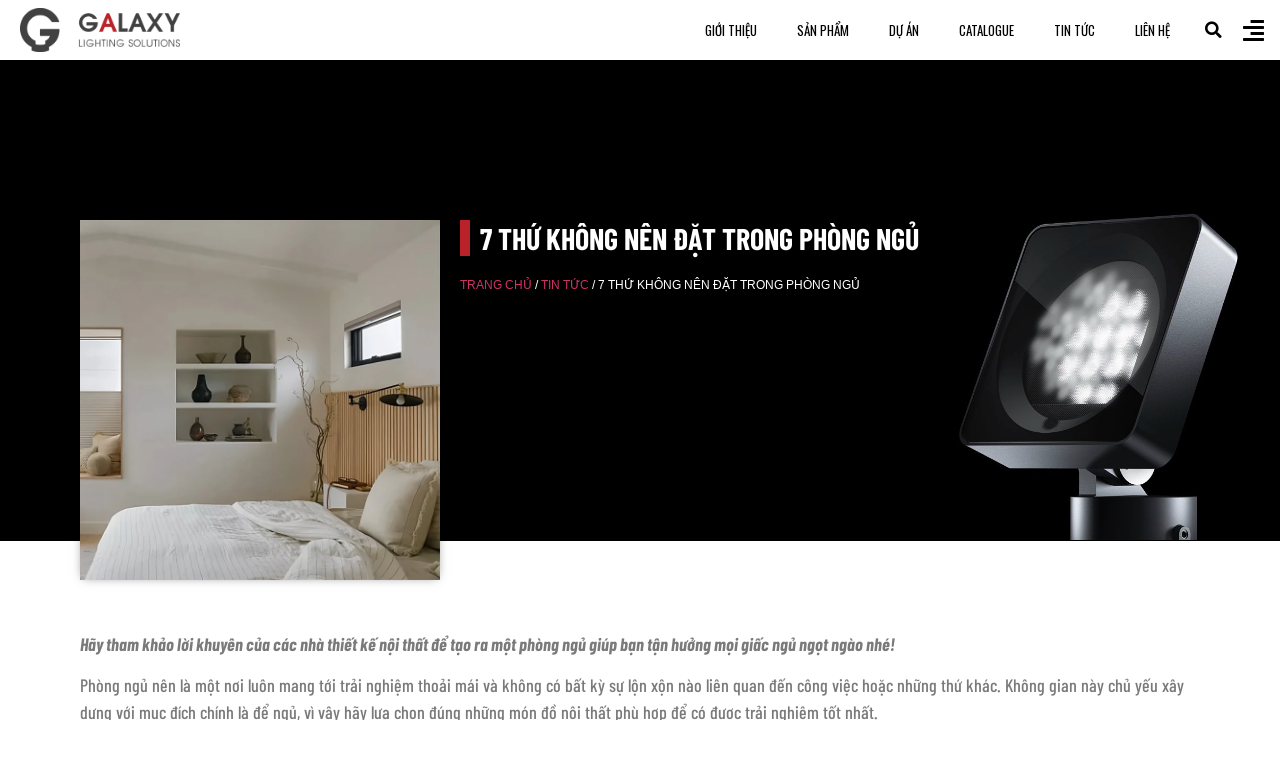

--- FILE ---
content_type: text/html; charset=UTF-8
request_url: https://galaxyled.vn/7-thu-khong-nen-dat-trong-phong-ngu/
body_size: 29349
content:
<!doctype html>
<html lang="vi" prefix="og: https://ogp.me/ns#">
<head>
	<meta charset="UTF-8">
	<meta name="viewport" content="width=device-width, initial-scale=1">
	<link rel="profile" href="https://gmpg.org/xfn/11">
	<script>window.koko_analytics = {"url":"https:\/\/galaxyled.vn\/koko-analytics-collect.php","site_url":"https:\/\/galaxyled.vn","post_id":38892,"use_cookie":1,"cookie_path":"\/"};</script>
<!-- Tối ưu hóa công cụ tìm kiếm bởi Rank Math PRO - https://rankmath.com/ -->
<title>7 thứ không nên đặt trong phòng ngủ</title><link rel='preload' href='https://widget.replain.cc/dist/client.js' as='script'>
<meta name="description" content="Hãy tham khảo lời khuyên của các nhà thiết kế nội thất để tạo ra một phòng ngủ giúp bạn tận hưởng mọi giấc ngủ ngọt ngào nhé!"/>
<meta name="robots" content="follow, index"/>
<link rel="canonical" href="https://galaxyled.vn/7-thu-khong-nen-dat-trong-phong-ngu/" />
<meta property="og:locale" content="vi_VN" />
<meta property="og:type" content="article" />
<meta property="og:title" content="7 thứ không nên đặt trong phòng ngủ" />
<meta property="og:description" content="Hãy tham khảo lời khuyên của các nhà thiết kế nội thất để tạo ra một phòng ngủ giúp bạn tận hưởng mọi giấc ngủ ngọt ngào nhé!" />
<meta property="og:url" content="https://galaxyled.vn/7-thu-khong-nen-dat-trong-phong-ngu/" />
<meta property="og:site_name" content="GalaxyLED" />
<meta property="article:section" content="Tin Tức" />
<meta property="og:updated_time" content="2024-08-07T00:11:25+07:00" />
<meta property="og:image" content="https://galaxyled.vn/wp-content/uploads/2023/05/7-thu-khong-nen-dat-trong-phong-ngu-social.jpg" />
<meta property="og:image:secure_url" content="https://galaxyled.vn/wp-content/uploads/2023/05/7-thu-khong-nen-dat-trong-phong-ngu-social.jpg" />
<meta property="og:image:width" content="1200" />
<meta property="og:image:height" content="630" />
<meta property="og:image:alt" content="7 thứ không nên đặt trong phòng ngủ" />
<meta property="og:image:type" content="image/jpeg" />
<meta property="article:published_time" content="2023-05-02T10:00:18+07:00" />
<meta property="article:modified_time" content="2024-08-07T00:11:25+07:00" />
<meta name="twitter:card" content="summary_large_image" />
<meta name="twitter:title" content="7 thứ không nên đặt trong phòng ngủ" />
<meta name="twitter:description" content="Hãy tham khảo lời khuyên của các nhà thiết kế nội thất để tạo ra một phòng ngủ giúp bạn tận hưởng mọi giấc ngủ ngọt ngào nhé!" />
<meta name="twitter:image" content="https://galaxyled.vn/wp-content/uploads/2023/05/7-thu-khong-nen-dat-trong-phong-ngu-social.jpg" />
<script type="application/ld+json" class="rank-math-schema-pro">{"@context":"https://schema.org","@graph":[{"@type":"Organization","@id":"https://galaxyled.vn/#organization","name":"GalaxyLED","url":"https://galaxyled.vn"},{"@type":"WebSite","@id":"https://galaxyled.vn/#website","url":"https://galaxyled.vn","name":"GalaxyLED","publisher":{"@id":"https://galaxyled.vn/#organization"},"inLanguage":"vi"},{"@type":"ImageObject","@id":"https://galaxyled.vn/wp-content/uploads/2023/05/7-thu-khong-nen-dat-trong-phong-ngu-thumbnail-1.webp","url":"https://galaxyled.vn/wp-content/uploads/2023/05/7-thu-khong-nen-dat-trong-phong-ngu-thumbnail-1.webp","width":"750","height":"750","inLanguage":"vi"},{"@type":"WebPage","@id":"https://galaxyled.vn/7-thu-khong-nen-dat-trong-phong-ngu/#webpage","url":"https://galaxyled.vn/7-thu-khong-nen-dat-trong-phong-ngu/","name":"7 th\u1ee9 kh\u00f4ng n\u00ean \u0111\u1eb7t trong ph\u00f2ng ng\u1ee7","datePublished":"2023-05-02T10:00:18+07:00","dateModified":"2024-08-07T00:11:25+07:00","isPartOf":{"@id":"https://galaxyled.vn/#website"},"primaryImageOfPage":{"@id":"https://galaxyled.vn/wp-content/uploads/2023/05/7-thu-khong-nen-dat-trong-phong-ngu-thumbnail-1.webp"},"inLanguage":"vi"},{"@type":"Person","@id":"https://galaxyled.vn/author/mkt01/","name":"Galaxy Lighting Solutions","url":"https://galaxyled.vn/author/mkt01/","image":{"@type":"ImageObject","@id":"https://secure.gravatar.com/avatar/5370a4aff7eefad1366acefa03954f65?s=96&amp;d=mm&amp;r=g","url":"https://secure.gravatar.com/avatar/5370a4aff7eefad1366acefa03954f65?s=96&amp;d=mm&amp;r=g","caption":"Galaxy Lighting Solutions","inLanguage":"vi"},"worksFor":{"@id":"https://galaxyled.vn/#organization"}},{"@type":"NewsArticle","headline":"7 th\u1ee9 kh\u00f4ng n\u00ean \u0111\u1eb7t trong ph\u00f2ng ng\u1ee7","keywords":"ph\u00f2ng ng\u1ee7","datePublished":"2023-05-02T10:00:18+07:00","dateModified":"2024-08-07T00:11:25+07:00","articleSection":"Tin T\u1ee9c","author":{"@id":"https://galaxyled.vn/author/mkt01/","name":"Galaxy Lighting Solutions"},"publisher":{"@id":"https://galaxyled.vn/#organization"},"description":"H\u00e3y tham kh\u1ea3o l\u1eddi khuy\u00ean c\u1ee7a c\u00e1c nh\u00e0 thi\u1ebft k\u1ebf n\u1ed9i th\u1ea5t \u0111\u1ec3 t\u1ea1o ra m\u1ed9t ph\u00f2ng ng\u1ee7 gi\u00fap b\u1ea1n t\u1eadn h\u01b0\u1edfng m\u1ecdi gi\u1ea5c ng\u1ee7 ng\u1ecdt ng\u00e0o nh\u00e9!","copyrightYear":"2024","copyrightHolder":{"@id":"https://galaxyled.vn/#organization"},"name":"7 th\u1ee9 kh\u00f4ng n\u00ean \u0111\u1eb7t trong ph\u00f2ng ng\u1ee7","@id":"https://galaxyled.vn/7-thu-khong-nen-dat-trong-phong-ngu/#richSnippet","isPartOf":{"@id":"https://galaxyled.vn/7-thu-khong-nen-dat-trong-phong-ngu/#webpage"},"image":{"@id":"https://galaxyled.vn/wp-content/uploads/2023/05/7-thu-khong-nen-dat-trong-phong-ngu-thumbnail-1.webp"},"inLanguage":"vi","mainEntityOfPage":{"@id":"https://galaxyled.vn/7-thu-khong-nen-dat-trong-phong-ngu/#webpage"}}]}</script>
<!-- /Plugin SEO WordPress Rank Math -->

<link rel='dns-prefetch' href='//www.googletagmanager.com' />
<link rel='stylesheet' id='hello-elementor-theme-style-css' href='https://galaxyled.vn/wp-content/themes/hello-elementor/theme.min.css?ver=3.1.1' media='all' />
<link data-minify="1" rel='stylesheet' id='jet-menu-hello-css' href='https://galaxyled.vn/wp-content/cache/min/1/wp-content/plugins/jet-menu/integration/themes/hello-elementor/assets/css/style.css?ver=1724653092' media='all' />
<style id='rank-math-toc-block-style-inline-css'>
.wp-block-rank-math-toc-block nav ol{counter-reset:item}.wp-block-rank-math-toc-block nav ol li{display:block}.wp-block-rank-math-toc-block nav ol li:before{content:counters(item, ".") ". ";counter-increment:item}

</style>
<style id='classic-theme-styles-inline-css'>
/*! This file is auto-generated */
.wp-block-button__link{color:#fff;background-color:#32373c;border-radius:9999px;box-shadow:none;text-decoration:none;padding:calc(.667em + 2px) calc(1.333em + 2px);font-size:1.125em}.wp-block-file__button{background:#32373c;color:#fff;text-decoration:none}
</style>
<link data-minify="1" rel='stylesheet' id='woocommerce-layout-css' href='https://galaxyled.vn/wp-content/cache/min/1/wp-content/plugins/woocommerce/assets/css/woocommerce-layout.css?ver=1724653092' media='all' />
<link data-minify="1" rel='stylesheet' id='woocommerce-smallscreen-css' href='https://galaxyled.vn/wp-content/cache/min/1/wp-content/plugins/woocommerce/assets/css/woocommerce-smallscreen.css?ver=1724653092' media='only screen and (max-width: 768px)' />
<link data-minify="1" rel='stylesheet' id='woocommerce-general-css' href='https://galaxyled.vn/wp-content/cache/min/1/wp-content/plugins/woocommerce/assets/css/woocommerce.css?ver=1724653092' media='all' />
<link rel='stylesheet' id='hello-elementor-css' href='https://galaxyled.vn/wp-content/themes/hello-elementor/style.min.css?ver=3.1.1' media='all' />
<link rel='stylesheet' id='hello-elementor-header-footer-css' href='https://galaxyled.vn/wp-content/themes/hello-elementor/header-footer.min.css?ver=3.1.1' media='all' />
<link data-minify="1" rel='stylesheet' id='font-awesome-all-css' href='https://galaxyled.vn/wp-content/cache/min/1/wp-content/plugins/jet-menu/assets/public/lib/font-awesome/css/all.min.css?ver=1724653092' media='all' />
<link rel='stylesheet' id='font-awesome-v4-shims-css' href='https://galaxyled.vn/wp-content/plugins/jet-menu/assets/public/lib/font-awesome/css/v4-shims.min.css?ver=5.12.0' media='all' />
<link data-minify="1" rel='stylesheet' id='jet-menu-public-styles-css' href='https://galaxyled.vn/wp-content/cache/min/1/wp-content/plugins/jet-menu/assets/public/css/public.css?ver=1724653092' media='all' />
<link rel='stylesheet' id='mediaelement-css' href='https://galaxyled.vn/wp-includes/js/mediaelement/mediaelementplayer-legacy.min.css?ver=4.2.17' media='all' />
<link rel='stylesheet' id='photoswipe-css' href='https://galaxyled.vn/wp-content/plugins/woocommerce/assets/css/photoswipe/photoswipe.min.css?ver=9.2.2' media='all' />
<link rel='stylesheet' id='photoswipe-default-skin-css' href='https://galaxyled.vn/wp-content/plugins/woocommerce/assets/css/photoswipe/default-skin/default-skin.min.css?ver=9.2.2' media='all' />
<link data-minify="1" rel='stylesheet' id='dflip-icons-style-css' href='https://galaxyled.vn/wp-content/cache/min/1/wp-content/plugins/dflip/assets/css/themify-icons.min.css?ver=1724653092' media='all' />
<link rel='stylesheet' id='dflip-style-css' href='https://galaxyled.vn/wp-content/plugins/dflip/assets/css/dflip.min.css?ver=1.7.29' media='all' />
<link data-minify="1" rel='stylesheet' id='jet-elements-css' href='https://galaxyled.vn/wp-content/cache/min/1/wp-content/plugins/jet-elements/assets/css/jet-elements.css?ver=1724653092' media='all' />
<link data-minify="1" rel='stylesheet' id='jet-elements-skin-css' href='https://galaxyled.vn/wp-content/cache/min/1/wp-content/plugins/jet-elements/assets/css/jet-elements-skin.css?ver=1724653092' media='all' />
<link data-minify="1" rel='stylesheet' id='elementor-icons-css' href='https://galaxyled.vn/wp-content/cache/min/1/wp-content/plugins/elementor/assets/lib/eicons/css/elementor-icons.min.css?ver=1724653093' media='all' />
<link rel='stylesheet' id='elementor-frontend-css' href='https://galaxyled.vn/wp-content/plugins/elementor/assets/css/frontend.min.css?ver=3.23.4' media='all' />
<link rel='stylesheet' id='swiper-css' href='https://galaxyled.vn/wp-content/plugins/elementor/assets/lib/swiper/css/swiper.min.css?ver=5.3.6' media='all' />
<link rel='stylesheet' id='elementor-post-13-css' href='https://galaxyled.vn/wp-content/uploads/elementor/css/post-13.css?ver=1724653092' media='all' />
<link rel='stylesheet' id='elementor-pro-css' href='https://galaxyled.vn/wp-content/plugins/elementor-pro/assets/css/frontend.min.css?ver=3.16.2' media='all' />
<link rel='stylesheet' id='elementor-global-css' href='https://galaxyled.vn/wp-content/uploads/elementor/css/global.css?ver=1724653093' media='all' />
<link rel='stylesheet' id='elementor-post-601-css' href='https://galaxyled.vn/wp-content/uploads/elementor/css/post-601.css?ver=1724653092' media='all' />
<link data-minify="1" rel='stylesheet' id='jet-woo-builder-css' href='https://galaxyled.vn/wp-content/cache/min/1/wp-content/plugins/jet-woo-builder/assets/css/frontend.css?ver=1724653092' media='all' />
<style id='jet-woo-builder-inline-css'>
@font-face {
				font-family: "WooCommerce";
				font-weight: normal;
				font-style: normal;
				src: url("https://galaxyled.vn/wp-content/plugins/woocommerce/assets/fonts/WooCommerce.eot");
				src: url("https://galaxyled.vn/wp-content/plugins/woocommerce/assets/fonts/WooCommerce.eot?#iefix") format("embedded-opentype"),
					 url("https://galaxyled.vn/wp-content/plugins/woocommerce/assets/fonts/WooCommerce.woff") format("woff"),
					 url("https://galaxyled.vn/wp-content/plugins/woocommerce/assets/fonts/WooCommerce.ttf") format("truetype"),
					 url("https://galaxyled.vn/wp-content/plugins/woocommerce/assets/fonts/WooCommerce.svg#WooCommerce") format("svg");
			}
</style>
<link rel='stylesheet' id='elementor-icons-shared-0-css' href='https://galaxyled.vn/wp-content/plugins/elementor/assets/lib/font-awesome/css/fontawesome.min.css?ver=5.15.3' media='all' />
<link data-minify="1" rel='stylesheet' id='elementor-icons-fa-solid-css' href='https://galaxyled.vn/wp-content/cache/min/1/wp-content/plugins/elementor/assets/lib/font-awesome/css/solid.min.css?ver=1724653094' media='all' />
<link rel='stylesheet' id='elementor-post-604-css' href='https://galaxyled.vn/wp-content/uploads/elementor/css/post-604.css?ver=1724653092' media='all' />
<link rel='stylesheet' id='elementor-post-10311-css' href='https://galaxyled.vn/wp-content/uploads/elementor/css/post-10311.css?ver=1724653092' media='all' />
<style id='rocket-lazyload-inline-css'>
.rll-youtube-player{position:relative;padding-bottom:56.23%;height:0;overflow:hidden;max-width:100%;}.rll-youtube-player:focus-within{outline: 2px solid currentColor;outline-offset: 5px;}.rll-youtube-player iframe{position:absolute;top:0;left:0;width:100%;height:100%;z-index:100;background:0 0}.rll-youtube-player img{bottom:0;display:block;left:0;margin:auto;max-width:100%;width:100%;position:absolute;right:0;top:0;border:none;height:auto;-webkit-transition:.4s all;-moz-transition:.4s all;transition:.4s all}.rll-youtube-player img:hover{-webkit-filter:brightness(75%)}.rll-youtube-player .play{height:100%;width:100%;left:0;top:0;position:absolute;background:url(https://galaxyled.vn/wp-content/plugins/wp-rocket/assets/img/youtube.png) no-repeat center;background-color: transparent !important;cursor:pointer;border:none;}
</style>
<link rel='stylesheet' id='google-fonts-1-css' href='https://galaxyled.vn/wp-content/cache/perfmatters/galaxyled.vn/fonts/ce703bb7989e.google-fonts.css' media='all' />
<script id="woocommerce-google-analytics-integration-gtag-js-after" type="pmdelayedscript" data-cfasync="false" data-no-optimize="1" data-no-defer="1" data-no-minify="1" data-rocketlazyloadscript="1">
/* Google Analytics for WooCommerce (gtag.js) */
					window.dataLayer = window.dataLayer || [];
					function gtag(){dataLayer.push(arguments);}
					// Set up default consent state.
					for ( const mode of [{"analytics_storage":"denied","ad_storage":"denied","ad_user_data":"denied","ad_personalization":"denied","region":["AT","BE","BG","HR","CY","CZ","DK","EE","FI","FR","DE","GR","HU","IS","IE","IT","LV","LI","LT","LU","MT","NL","NO","PL","PT","RO","SK","SI","ES","SE","GB","CH"]}] || [] ) {
						gtag( "consent", "default", { "wait_for_update": 500, ...mode } );
					}
					gtag("js", new Date());
					gtag("set", "developer_id.dOGY3NW", true);
					gtag("config", "G-56PBB1378T", {"track_404":true,"allow_google_signals":true,"logged_in":false,"linker":{"domains":[],"allow_incoming":false},"custom_map":{"dimension1":"logged_in"}});
</script>
<script src="https://galaxyled.vn/wp-includes/js/jquery/jquery.min.js?ver=3.7.1" id="jquery-core-js"></script>
<script src="https://galaxyled.vn/wp-content/plugins/woocommerce/assets/js/jquery-blockui/jquery.blockUI.min.js?ver=2.7.0-wc.9.2.2" id="jquery-blockui-js" defer data-wp-strategy="defer"></script>
<script id="wc-add-to-cart-js-extra">
var wc_add_to_cart_params = {"ajax_url":"\/wp-admin\/admin-ajax.php","wc_ajax_url":"\/?wc-ajax=%%endpoint%%","i18n_view_cart":"Xem gi\u1ecf h\u00e0ng","cart_url":"https:\/\/galaxyled.vn\/gio-hang\/","is_cart":"","cart_redirect_after_add":"no"};
</script>
<script src="https://galaxyled.vn/wp-content/plugins/woocommerce/assets/js/frontend/add-to-cart.min.js?ver=9.2.2" id="wc-add-to-cart-js" defer data-wp-strategy="defer"></script>
<script src="https://galaxyled.vn/wp-content/plugins/woocommerce/assets/js/js-cookie/js.cookie.min.js?ver=2.1.4-wc.9.2.2" id="js-cookie-js" defer data-wp-strategy="defer"></script>
<script id="woocommerce-js-extra">
var woocommerce_params = {"ajax_url":"\/wp-admin\/admin-ajax.php","wc_ajax_url":"\/?wc-ajax=%%endpoint%%"};
</script>
<script src="https://galaxyled.vn/wp-content/plugins/woocommerce/assets/js/frontend/woocommerce.min.js?ver=9.2.2" id="woocommerce-js" defer data-wp-strategy="defer"></script>
<!-- Google tag (gtag.js) -->
<script async src="https://www.googletagmanager.com/gtag/js?id=G-1Y49QQ739Z" type="pmdelayedscript" data-cfasync="false" data-no-optimize="1" data-no-defer="1" data-no-minify="1" data-rocketlazyloadscript="1"></script>
<script type="pmdelayedscript" data-cfasync="false" data-no-optimize="1" data-no-defer="1" data-no-minify="1" data-rocketlazyloadscript="1">
  window.dataLayer = window.dataLayer || [];
  function gtag(){dataLayer.push(arguments);}
  gtag('js', new Date());

  gtag('config', 'G-1Y49QQ739Z');
</script>
<link rel="icon" href="https://galaxyled.vn/wp-content/uploads/2022/04/cropped-icon-galaxy-1-32x32.png" sizes="32x32" />
<link rel="icon" href="https://galaxyled.vn/wp-content/uploads/2022/04/cropped-icon-galaxy-1-192x192.png" sizes="192x192" />
<link rel="apple-touch-icon" href="https://galaxyled.vn/wp-content/uploads/2022/04/cropped-icon-galaxy-1-180x180.png" /><!-- Google Tag Manager -->
<script type="pmdelayedscript" data-cfasync="false" data-no-optimize="1" data-no-defer="1" data-no-minify="1" data-rocketlazyloadscript="1">(function(w,d,s,l,i){w[l]=w[l]||[];w[l].push({'gtm.start':
new Date().getTime(),event:'gtm.js'});var f=d.getElementsByTagName(s)[0],
j=d.createElement(s),dl=l!='dataLayer'?'&l='+l:'';j.async=true;j.src=
'https://www.googletagmanager.com/gtm.js?id='+i+dl;f.parentNode.insertBefore(j,f);
})(window,document,'script','dataLayer','GTM-WQ87CM3');</script>
<!-- End Google Tag Manager -->	<noscript><style>.woocommerce-product-gallery{ opacity: 1 !important; }</style></noscript>
	<script data-cfasync="false"> var dFlipLocation = "https://galaxyled.vn/wp-content/plugins/dflip/assets/"; var dFlipWPGlobal = {"text":{"toggleSound":"Turn on\/off Sound","toggleThumbnails":"Toggle Thumbnails","toggleOutline":"Toggle Outline\/Bookmark","previousPage":"Previous Page","nextPage":"Next Page","toggleFullscreen":"Toggle Fullscreen","zoomIn":"Zoom In","zoomOut":"Zoom Out","toggleHelp":"Toggle Help","singlePageMode":"Single Page Mode","doublePageMode":"Double Page Mode","downloadPDFFile":"Download PDF File","gotoFirstPage":"Goto First Page","gotoLastPage":"Goto Last Page","share":"Share","mailSubject":"I wanted you to see this FlipBook","mailBody":"Check out this site {{url}}","loading":"Loading"},"moreControls":"download,pageMode,startPage,endPage,sound","hideControls":"","scrollWheel":"true","backgroundColor":"#777","backgroundImage":"","height":"auto","paddingLeft":"20","paddingRight":"20","controlsPosition":"bottom","duration":800,"soundEnable":"true","enableDownload":"true","enableAnalytics":"false","webgl":"true","hard":"none","maxTextureSize":"1600","rangeChunkSize":"524288","disableRange":false,"zoomRatio":1.5,"stiffness":3,"pageMode":"0","singlePageMode":"0","pageSize":"0","autoPlay":"false","autoPlayDuration":5000,"autoPlayStart":"false","linkTarget":"2","sharePrefix":"flipbook-","pdfVersion":"default"};</script><meta name="generator" content="Elementor 3.23.4; settings: css_print_method-external, google_font-enabled, font_display-swap">
<style class="wpcode-css-snippet">.youtube-responsive-container {
position:relative;
padding-bottom:56.25%;
height:0;
overflow:hidden;
}

.youtube-responsive-container iframe, .youtube-responsive-container object, .youtube-responsive-container embed {
position:absolute;
top:0;
left:0;
width:100%;
height:100%;
}
/*an h1 tren homepage*/
h1.homepage-title {
    display: none;
}</style><meta name="generator" content="Powered by Slider Revolution 6.6.15 - responsive, Mobile-Friendly Slider Plugin for WordPress with comfortable drag and drop interface." />
<script>function perfmatters_check_cart_fragments(){if(null!==document.getElementById("perfmatters-cart-fragments"))return!1;if(document.cookie.match("(^|;) ?woocommerce_cart_hash=([^;]*)(;|$)")){var e=document.createElement("script");e.id="perfmatters-cart-fragments",e.src="https://galaxyled.vn/wp-content/plugins/woocommerce/assets/js/frontend/cart-fragments.min.js",e.async=!0,document.head.appendChild(e)}}perfmatters_check_cart_fragments(),document.addEventListener("click",function(){setTimeout(perfmatters_check_cart_fragments,1e3)});</script><style id='wp-fonts-local'>
@font-face{font-family:Inter;font-style:normal;font-weight:300 900;font-display:fallback;src:url('https://galaxyled.vn/wp-content/plugins/woocommerce/assets/fonts/Inter-VariableFont_slnt,wght.woff2') format('woff2');font-stretch:normal;}
@font-face{font-family:Cardo;font-style:normal;font-weight:400;font-display:fallback;src:url('https://galaxyled.vn/wp-content/plugins/woocommerce/assets/fonts/cardo_normal_400.woff2') format('woff2');}
</style>
<link rel="icon" href="https://galaxyled.vn/wp-content/uploads/2022/04/cropped-icon-galaxy-1-32x32.png" sizes="32x32" />
<link rel="icon" href="https://galaxyled.vn/wp-content/uploads/2022/04/cropped-icon-galaxy-1-192x192.png" sizes="192x192" />
<link rel="apple-touch-icon" href="https://galaxyled.vn/wp-content/uploads/2022/04/cropped-icon-galaxy-1-180x180.png" />
<meta name="msapplication-TileImage" content="https://galaxyled.vn/wp-content/uploads/2022/04/cropped-icon-galaxy-1-270x270.png" />
<script>function setREVStartSize(e){
			//window.requestAnimationFrame(function() {
				window.RSIW = window.RSIW===undefined ? window.innerWidth : window.RSIW;
				window.RSIH = window.RSIH===undefined ? window.innerHeight : window.RSIH;
				try {
					var pw = document.getElementById(e.c).parentNode.offsetWidth,
						newh;
					pw = pw===0 || isNaN(pw) || (e.l=="fullwidth" || e.layout=="fullwidth") ? window.RSIW : pw;
					e.tabw = e.tabw===undefined ? 0 : parseInt(e.tabw);
					e.thumbw = e.thumbw===undefined ? 0 : parseInt(e.thumbw);
					e.tabh = e.tabh===undefined ? 0 : parseInt(e.tabh);
					e.thumbh = e.thumbh===undefined ? 0 : parseInt(e.thumbh);
					e.tabhide = e.tabhide===undefined ? 0 : parseInt(e.tabhide);
					e.thumbhide = e.thumbhide===undefined ? 0 : parseInt(e.thumbhide);
					e.mh = e.mh===undefined || e.mh=="" || e.mh==="auto" ? 0 : parseInt(e.mh,0);
					if(e.layout==="fullscreen" || e.l==="fullscreen")
						newh = Math.max(e.mh,window.RSIH);
					else{
						e.gw = Array.isArray(e.gw) ? e.gw : [e.gw];
						for (var i in e.rl) if (e.gw[i]===undefined || e.gw[i]===0) e.gw[i] = e.gw[i-1];
						e.gh = e.el===undefined || e.el==="" || (Array.isArray(e.el) && e.el.length==0)? e.gh : e.el;
						e.gh = Array.isArray(e.gh) ? e.gh : [e.gh];
						for (var i in e.rl) if (e.gh[i]===undefined || e.gh[i]===0) e.gh[i] = e.gh[i-1];
											
						var nl = new Array(e.rl.length),
							ix = 0,
							sl;
						e.tabw = e.tabhide>=pw ? 0 : e.tabw;
						e.thumbw = e.thumbhide>=pw ? 0 : e.thumbw;
						e.tabh = e.tabhide>=pw ? 0 : e.tabh;
						e.thumbh = e.thumbhide>=pw ? 0 : e.thumbh;
						for (var i in e.rl) nl[i] = e.rl[i]<window.RSIW ? 0 : e.rl[i];
						sl = nl[0];
						for (var i in nl) if (sl>nl[i] && nl[i]>0) { sl = nl[i]; ix=i;}
						var m = pw>(e.gw[ix]+e.tabw+e.thumbw) ? 1 : (pw-(e.tabw+e.thumbw)) / (e.gw[ix]);
						newh =  (e.gh[ix] * m) + (e.tabh + e.thumbh);
					}
					var el = document.getElementById(e.c);
					if (el!==null && el) el.style.height = newh+"px";
					el = document.getElementById(e.c+"_wrapper");
					if (el!==null && el) {
						el.style.height = newh+"px";
						el.style.display = "block";
					}
				} catch(e){
					console.log("Failure at Presize of Slider:" + e)
				}
			//});
		  };</script>
		<style id="wp-custom-css">
			.elementor-widget-container {
    font-size: 18px !important;
}
.single-post p {font-weight: 410;}		</style>
		<noscript><style id="rocket-lazyload-nojs-css">.rll-youtube-player, [data-lazy-src]{display:none !important;}</style></noscript></head>
<body data-rsssl=1 class="post-template-default single single-post postid-38892 single-format-standard theme-hello-elementor woocommerce-no-js jet-desktop-menu-active elementor-default elementor-kit-13 elementor-page-10311">

<!-- Google Tag Manager (noscript) -->
<noscript><iframe src="https://www.googletagmanager.com/ns.html?id=GTM-WQ87CM3"
height="0" width="0" style="display:none;visibility:hidden"></iframe></noscript>
<!-- End Google Tag Manager (noscript) -->
<a class="skip-link screen-reader-text" href="#content">Chuyển đến nội dung</a>

		<div data-elementor-type="header" data-elementor-id="601" class="elementor elementor-601 elementor-location-header" data-elementor-post-type="elementor_library">
					<div class="elementor-section-wrap">
								<section class="elementor-section elementor-top-section elementor-element elementor-element-b05baa8 elementor-section-full_width elementor-section-content-middle elementor-section-height-default elementor-section-height-default" data-id="b05baa8" data-element_type="section" data-settings="{&quot;jet_parallax_layout_list&quot;:[{&quot;jet_parallax_layout_image&quot;:{&quot;url&quot;:&quot;&quot;,&quot;id&quot;:&quot;&quot;,&quot;size&quot;:&quot;&quot;},&quot;_id&quot;:&quot;d6105f5&quot;,&quot;jet_parallax_layout_image_tablet&quot;:{&quot;url&quot;:&quot;&quot;,&quot;id&quot;:&quot;&quot;,&quot;size&quot;:&quot;&quot;},&quot;jet_parallax_layout_image_mobile&quot;:{&quot;url&quot;:&quot;&quot;,&quot;id&quot;:&quot;&quot;,&quot;size&quot;:&quot;&quot;},&quot;jet_parallax_layout_speed&quot;:{&quot;unit&quot;:&quot;%&quot;,&quot;size&quot;:50,&quot;sizes&quot;:[]},&quot;jet_parallax_layout_type&quot;:&quot;scroll&quot;,&quot;jet_parallax_layout_direction&quot;:null,&quot;jet_parallax_layout_fx_direction&quot;:null,&quot;jet_parallax_layout_z_index&quot;:&quot;&quot;,&quot;jet_parallax_layout_bg_x&quot;:50,&quot;jet_parallax_layout_bg_x_tablet&quot;:&quot;&quot;,&quot;jet_parallax_layout_bg_x_mobile&quot;:&quot;&quot;,&quot;jet_parallax_layout_bg_y&quot;:50,&quot;jet_parallax_layout_bg_y_tablet&quot;:&quot;&quot;,&quot;jet_parallax_layout_bg_y_mobile&quot;:&quot;&quot;,&quot;jet_parallax_layout_bg_size&quot;:&quot;auto&quot;,&quot;jet_parallax_layout_bg_size_tablet&quot;:&quot;&quot;,&quot;jet_parallax_layout_bg_size_mobile&quot;:&quot;&quot;,&quot;jet_parallax_layout_animation_prop&quot;:&quot;transform&quot;,&quot;jet_parallax_layout_on&quot;:[&quot;desktop&quot;,&quot;tablet&quot;]}],&quot;background_background&quot;:&quot;classic&quot;,&quot;sticky&quot;:&quot;top&quot;,&quot;sticky_on&quot;:[&quot;desktop&quot;,&quot;tablet&quot;,&quot;mobile&quot;],&quot;sticky_offset&quot;:0,&quot;sticky_effects_offset&quot;:0}">
						<div class="elementor-container elementor-column-gap-no">
					<div class="elementor-column elementor-col-25 elementor-top-column elementor-element elementor-element-34a55b9" data-id="34a55b9" data-element_type="column">
			<div class="elementor-widget-wrap elementor-element-populated">
						<div class="elementor-element elementor-element-7110f1e elementor-widget elementor-widget-image" data-id="7110f1e" data-element_type="widget" data-widget_type="image.default">
				<div class="elementor-widget-container">
														<a href="https://galaxyled.vn">
							<img loading="lazy" width="1805" height="492" src="https://galaxyled.vn/wp-content/uploads/2020/11/logo-ngang-1805.492.png" class="attachment-full size-full wp-image-18493" alt="Galaxy Lighting Solutions" srcset="https://galaxyled.vn/wp-content/uploads/2020/11/logo-ngang-1805.492.png 1805w, https://galaxyled.vn/wp-content/uploads/2020/11/logo-ngang-1805.492-300x82.png 300w, https://galaxyled.vn/wp-content/uploads/2020/11/logo-ngang-1805.492-1024x279.png 1024w, https://galaxyled.vn/wp-content/uploads/2020/11/logo-ngang-1805.492-768x209.png 768w, https://galaxyled.vn/wp-content/uploads/2020/11/logo-ngang-1805.492-1536x419.png 1536w, https://galaxyled.vn/wp-content/uploads/2020/11/logo-ngang-1805.492-600x164.png 600w" sizes="(max-width: 1805px) 100vw, 1805px" />								</a>
													</div>
				</div>
					</div>
		</div>
				<div class="elementor-column elementor-col-25 elementor-top-column elementor-element elementor-element-0b69089 elementor-hidden-phone" data-id="0b69089" data-element_type="column">
			<div class="elementor-widget-wrap elementor-element-populated">
						<div class="elementor-element elementor-element-8b8d75e elementor-nav-menu__align-right elementor-nav-menu--dropdown-tablet elementor-nav-menu__text-align-aside elementor-nav-menu--toggle elementor-nav-menu--burger elementor-widget elementor-widget-nav-menu" data-id="8b8d75e" data-element_type="widget" data-settings="{&quot;layout&quot;:&quot;horizontal&quot;,&quot;submenu_icon&quot;:{&quot;value&quot;:&quot;&lt;i class=\&quot;fas fa-caret-down\&quot;&gt;&lt;\/i&gt;&quot;,&quot;library&quot;:&quot;fa-solid&quot;},&quot;toggle&quot;:&quot;burger&quot;}" data-widget_type="nav-menu.default">
				<div class="elementor-widget-container">
						<nav class="elementor-nav-menu--main elementor-nav-menu__container elementor-nav-menu--layout-horizontal e--pointer-none">
				<ul id="menu-1-8b8d75e" class="elementor-nav-menu"><li class="menu-item menu-item-type-post_type menu-item-object-page menu-item-270"><a href="https://galaxyled.vn/gioi-thieu/" class="elementor-item">Giới Thiệu</a></li>
<li class="menu-item menu-item-type-post_type menu-item-object-page menu-item-540"><a href="https://galaxyled.vn/den-led/" class="elementor-item">Sản Phẩm</a></li>
<li class="menu-item menu-item-type-post_type menu-item-object-page menu-item-3510"><a href="https://galaxyled.vn/du-an-galaxy/" class="elementor-item">Dự Án</a></li>
<li class="menu-item menu-item-type-post_type menu-item-object-page menu-item-10717"><a href="https://galaxyled.vn/catalogue/" class="elementor-item">Catalogue</a></li>
<li class="menu-item menu-item-type-taxonomy menu-item-object-category current-post-ancestor current-menu-parent current-post-parent menu-item-3484"><a href="https://galaxyled.vn/tin-tuc/" class="elementor-item">Tin Tức</a></li>
<li class="menu-item menu-item-type-post_type menu-item-object-page menu-item-450"><a href="https://galaxyled.vn/lien-he/" class="elementor-item">Liên Hệ</a></li>
</ul>			</nav>
					<div class="elementor-menu-toggle" role="button" tabindex="0" aria-label="Menu Toggle" aria-expanded="false">
			<i aria-hidden="true" role="presentation" class="elementor-menu-toggle__icon--open eicon-menu-bar"></i><i aria-hidden="true" role="presentation" class="elementor-menu-toggle__icon--close eicon-close"></i>			<span class="elementor-screen-only">Menu</span>
		</div>
					<nav class="elementor-nav-menu--dropdown elementor-nav-menu__container" aria-hidden="true">
				<ul id="menu-2-8b8d75e" class="elementor-nav-menu"><li class="menu-item menu-item-type-post_type menu-item-object-page menu-item-270"><a href="https://galaxyled.vn/gioi-thieu/" class="elementor-item" tabindex="-1">Giới Thiệu</a></li>
<li class="menu-item menu-item-type-post_type menu-item-object-page menu-item-540"><a href="https://galaxyled.vn/den-led/" class="elementor-item" tabindex="-1">Sản Phẩm</a></li>
<li class="menu-item menu-item-type-post_type menu-item-object-page menu-item-3510"><a href="https://galaxyled.vn/du-an-galaxy/" class="elementor-item" tabindex="-1">Dự Án</a></li>
<li class="menu-item menu-item-type-post_type menu-item-object-page menu-item-10717"><a href="https://galaxyled.vn/catalogue/" class="elementor-item" tabindex="-1">Catalogue</a></li>
<li class="menu-item menu-item-type-taxonomy menu-item-object-category current-post-ancestor current-menu-parent current-post-parent menu-item-3484"><a href="https://galaxyled.vn/tin-tuc/" class="elementor-item" tabindex="-1">Tin Tức</a></li>
<li class="menu-item menu-item-type-post_type menu-item-object-page menu-item-450"><a href="https://galaxyled.vn/lien-he/" class="elementor-item" tabindex="-1">Liên Hệ</a></li>
</ul>			</nav>
				</div>
				</div>
					</div>
		</div>
				<div class="elementor-column elementor-col-25 elementor-top-column elementor-element elementor-element-5ef729b" data-id="5ef729b" data-element_type="column">
			<div class="elementor-widget-wrap elementor-element-populated">
						<div class="elementor-element elementor-element-05ac4ba elementor-search-form--skin-full_screen elementor-widget elementor-widget-search-form" data-id="05ac4ba" data-element_type="widget" data-settings="{&quot;skin&quot;:&quot;full_screen&quot;}" data-widget_type="search-form.default">
				<div class="elementor-widget-container">
					<form class="elementor-search-form" action="https://galaxyled.vn" method="get" role="search">
									<div class="elementor-search-form__toggle" tabindex="0" role="button">
				<i aria-hidden="true" class="fas fa-search"></i>				<span class="elementor-screen-only">Search</span>
			</div>
						<div class="elementor-search-form__container">
				<label class="elementor-screen-only" for="elementor-search-form-05ac4ba">Search</label>

				
				<input id="elementor-search-form-05ac4ba" placeholder="Search..." class="elementor-search-form__input" type="search" name="s" value="">
				
				
								<div class="dialog-lightbox-close-button dialog-close-button" role="button" tabindex="0">
					<i aria-hidden="true" class="eicon-close"></i>					<span class="elementor-screen-only">Close this search box.</span>
				</div>
							</div>
		</form>
				</div>
				</div>
					</div>
		</div>
				<div class="elementor-column elementor-col-25 elementor-top-column elementor-element elementor-element-f206c35" data-id="f206c35" data-element_type="column" data-settings="{&quot;background_background&quot;:&quot;classic&quot;}">
			<div class="elementor-widget-wrap elementor-element-populated">
						<div class="elementor-element elementor-element-c9915c7 elementor-widget elementor-widget-jet-mobile-menu" data-id="c9915c7" data-element_type="widget" data-widget_type="jet-mobile-menu.default">
				<div class="elementor-widget-container">
			<div  id="jet-mobile-menu-6975abc5e0829" class="jet-mobile-menu jet-mobile-menu--location-wp-nav" data-menu-id="8" data-menu-options="{&quot;menuUniqId&quot;:&quot;6975abc5e0829&quot;,&quot;menuId&quot;:&quot;8&quot;,&quot;mobileMenuId&quot;:&quot;&quot;,&quot;location&quot;:&quot;wp-nav&quot;,&quot;menuLocation&quot;:false,&quot;menuLayout&quot;:&quot;slide-out&quot;,&quot;togglePosition&quot;:&quot;default&quot;,&quot;menuPosition&quot;:&quot;right&quot;,&quot;headerTemplate&quot;:&quot;&quot;,&quot;beforeTemplate&quot;:&quot;151&quot;,&quot;afterTemplate&quot;:&quot;&quot;,&quot;useBreadcrumb&quot;:true,&quot;breadcrumbPath&quot;:&quot;full&quot;,&quot;toggleText&quot;:&quot;&quot;,&quot;toggleLoader&quot;:true,&quot;backText&quot;:&quot;&quot;,&quot;itemIconVisible&quot;:true,&quot;itemBadgeVisible&quot;:true,&quot;itemDescVisible&quot;:false,&quot;loaderColor&quot;:&quot;#3a3a3a&quot;,&quot;subTrigger&quot;:&quot;item&quot;,&quot;subOpenLayout&quot;:&quot;slide-in&quot;,&quot;closeAfterNavigate&quot;:false}">
			<mobile-menu></mobile-menu><div class="jet-mobile-menu__refs"><div ref="toggleClosedIcon"><i class="fas fa-align-right"></i></div><div ref="toggleOpenedIcon"><i class="fas fa-times"></i></div><div ref="closeIcon"><i class="fas fa-times"></i></div><div ref="backIcon"><i class="fas fa-angle-left"></i></div><div ref="dropdownIcon"><i class="fas fa-angle-right"></i></div><div ref="dropdownOpenedIcon"><i class="fas fa-angle-down"></i></div><div ref="breadcrumbIcon"><i class="fas fa-angle-right"></i></div></div></div><script id="jetMenuMobileWidgetRenderData6975abc5e0829" type="text/javascript">
            window.jetMenuMobileWidgetRenderData6975abc5e0829={"items":[],"beforeTemplateData":{"content":"<style>.elementor-151 .elementor-element.elementor-element-a12b86f .elementor-repeater-item-f5072be.jet-parallax-section__layout .jet-parallax-section__image{background-size:auto;}.elementor-151 .elementor-element.elementor-element-caa8ce9 .elementor-heading-title{color:#B82228;text-transform:uppercase;}.elementor-151 .elementor-element.elementor-element-caa8ce9 > .elementor-widget-container{margin:0px 0px -15px 0px;}.elementor-151 .elementor-element.elementor-element-34c4a54{--divider-border-style:solid;--divider-color:#B3B3B3;--divider-border-width:1px;}.elementor-151 .elementor-element.elementor-element-34c4a54 .elementor-divider-separator{width:100%;}.elementor-151 .elementor-element.elementor-element-34c4a54 .elementor-divider{padding-block-start:2px;padding-block-end:2px;}.elementor-151 .elementor-element.elementor-element-cd7b150 > .elementor-widget-container > div > .jet-custom-nav{width:100%;}.elementor-151 .elementor-element.elementor-element-cd7b150 > .elementor-widget-container > div > .jet-custom-nav > .jet-custom-nav__item > .jet-custom-nav__mega-sub{width:500px;}.elementor-151 .elementor-element.elementor-element-cd7b150 > .elementor-widget-container > div > .jet-custom-nav > .jet-custom-nav__item > .jet-custom-nav__sub{min-width:250px;}.elementor-151 .elementor-element.elementor-element-cd7b150 > .elementor-widget-container > div > .jet-custom-nav > .jet-custom-nav__item > .jet-custom-nav__sub .jet-custom-nav__sub{min-width:250px;}.elementor-151 .elementor-element.elementor-element-cd7b150 > .elementor-widget-container > div > .jet-custom-nav > .jet-custom-nav__item > a{background-color:rgba(84, 89, 95, 0);padding:0px 0px 0px 0px;}.elementor-151 .elementor-element.elementor-element-cd7b150 > .elementor-widget-container > div > .jet-custom-nav > .jet-custom-nav__item > a .jet-custom-item-label.top-level-label{color:#54595F;}.elementor-151 .elementor-element.elementor-element-cd7b150  > .elementor-widget-container > div > .jet-custom-nav > .jet-custom-nav__item > a .jet-custom-item-label.top-level-label{font-size:18px;}.elementor-151 .elementor-element.elementor-element-cd7b150 > .elementor-widget-container > div > .jet-custom-nav > .jet-custom-nav__item{margin:0px 0px 0px 0px;}.elementor-151 .elementor-element.elementor-element-cd7b150 > .elementor-widget-container > div > .jet-custom-nav > .jet-custom-nav__item.hover-state > a{background-color:#B82228;padding:0px 0px 0px 15px;}.elementor-151 .elementor-element.elementor-element-cd7b150 > .elementor-widget-container > div > .jet-custom-nav > .jet-custom-nav__item.hover-state > a .jet-custom-item-label.top-level-label{color:#FFFFFF;}.elementor-151 .elementor-element.elementor-element-cd7b150 > .elementor-widget-container > div > .jet-custom-nav > .jet-custom-nav__item.hover-state > a .jet-menu-icon:before{color:#FFFFFF;}.elementor-151 .elementor-element.elementor-element-cd7b150  > .elementor-widget-container > div > .jet-custom-nav > .jet-custom-nav__item > .jet-custom-nav__sub .jet-custom-nav__item > a .jet-menu-link-text{font-weight:600;}.elementor-151 .elementor-element.elementor-element-cd7b150  > .elementor-widget-container > div > .jet-custom-nav > .jet-custom-nav__item > .jet-custom-nav__sub .jet-custom-nav__item > a .jet-custom-item-desc.sub-level-desc{font-family:\"Barlow Condensed\", Sans-serif;font-weight:500;}.elementor-151 .elementor-element.elementor-element-cd7b150 > .elementor-widget-container > div > .jet-custom-nav > .jet-custom-nav__item > a .jet-menu-icon{background-color:#ffffff;width:22px;height:22px;align-self:center;}.elementor-151 .elementor-element.elementor-element-cd7b150 > .elementor-widget-container > div > .jet-custom-nav > .jet-custom-nav__item > .jet-custom-nav__sub a .jet-menu-icon{background-color:#ffffff;width:22px;height:22px;align-self:center;}.elementor-151 .elementor-element.elementor-element-cd7b150 > .elementor-widget-container > div > .jet-custom-nav > .jet-custom-nav__item.hover-state > a .jet-menu-icon{background-color:#ffffff;}.elementor-151 .elementor-element.elementor-element-cd7b150 > .elementor-widget-container > div > .jet-custom-nav > .jet-custom-nav__item > .jet-custom-nav__sub .jet-custom-nav__item.hover-state > a .jet-menu-icon{background-color:#ffffff;}.elementor-151 .elementor-element.elementor-element-cd7b150 > .elementor-widget-container > div > .jet-custom-nav > .jet-custom-nav__item > a .jet-menu-icon:before{font-size:12px;}.elementor-151 .elementor-element.elementor-element-cd7b150 > .elementor-widget-container > div > .jet-custom-nav > .jet-custom-nav__item > .jet-custom-nav__sub a .jet-menu-icon:before{font-size:12px;}.elementor-151 .elementor-element.elementor-element-cd7b150 > .elementor-widget-container > div > .jet-custom-nav > .jet-custom-nav__item > a .jet-menu-icon svg{width:12px;}.elementor-151 .elementor-element.elementor-element-cd7b150 > .elementor-widget-container > div > .jet-custom-nav > .jet-custom-nav__item > .jet-custom-nav__sub a .jet-menu-icon svg{width:12px;}.elementor-151 .elementor-element.elementor-element-cd7b150 > .elementor-widget-container > div > .jet-custom-nav > .jet-custom-nav__item > a .jet-menu-badge{align-self:center;}.elementor-151 .elementor-element.elementor-element-cd7b150 > .elementor-widget-container > div > .jet-custom-nav > .jet-custom-nav__item > .jet-custom-nav__sub a .jet-menu-badge{align-self:center;}.elementor-151 .elementor-element.elementor-element-cd7b150 > .elementor-widget-container > div > .jet-custom-nav > .jet-custom-nav__item > a .jet-dropdown-arrow{right:15px;align-self:center;}.elementor-151 .elementor-element.elementor-element-cd7b150 > .elementor-widget-container > div > .jet-custom-nav > .jet-custom-nav__item > .jet-custom-nav__sub a .jet-dropdown-arrow{right:15px;align-self:center;}.elementor-151 .elementor-element.elementor-element-cd7b150 > .elementor-widget-container > div > .jet-custom-nav--dropdown-left-side > .jet-custom-nav__item > a .jet-dropdown-arrow{left:15px;right:auto;}.elementor-151 .elementor-element.elementor-element-cd7b150 > .elementor-widget-container > div > .jet-custom-nav--dropdown-left-side > .jet-custom-nav__item > .jet-custom-nav__sub a .jet-dropdown-arrow{left:15px;right:auto;}.elementor-151 .elementor-element.elementor-element-f299f71 .elementor-repeater-item-f5072be.jet-parallax-section__layout .jet-parallax-section__image{background-size:auto;}.elementor-151 .elementor-element.elementor-element-879c8bf .elementor-heading-title{color:#B82228;text-transform:uppercase;}.elementor-151 .elementor-element.elementor-element-879c8bf > .elementor-widget-container{margin:0px 0px -15px 0px;}.elementor-151 .elementor-element.elementor-element-cd34838{--divider-border-style:solid;--divider-color:#B3B3B3;--divider-border-width:1px;}.elementor-151 .elementor-element.elementor-element-cd34838 .elementor-divider-separator{width:100%;}.elementor-151 .elementor-element.elementor-element-cd34838 .elementor-divider{padding-block-start:2px;padding-block-end:2px;}.elementor-151 .elementor-element.elementor-element-f58e757 > .elementor-widget-container > div > .jet-custom-nav{width:100%;}.elementor-151 .elementor-element.elementor-element-f58e757 > .elementor-widget-container > div > .jet-custom-nav > .jet-custom-nav__item > .jet-custom-nav__mega-sub{width:500px;}.elementor-151 .elementor-element.elementor-element-f58e757 > .elementor-widget-container > div > .jet-custom-nav > .jet-custom-nav__item > .jet-custom-nav__sub{min-width:250px;}.elementor-151 .elementor-element.elementor-element-f58e757 > .elementor-widget-container > div > .jet-custom-nav > .jet-custom-nav__item > .jet-custom-nav__sub .jet-custom-nav__sub{min-width:250px;}.elementor-151 .elementor-element.elementor-element-f58e757 > .elementor-widget-container > div > .jet-custom-nav > .jet-custom-nav__item > a{background-color:rgba(84, 89, 95, 0);padding:0px 0px 0px 0px;}.elementor-151 .elementor-element.elementor-element-f58e757 > .elementor-widget-container > div > .jet-custom-nav > .jet-custom-nav__item > a .jet-custom-item-label.top-level-label{color:#54595F;}.elementor-151 .elementor-element.elementor-element-f58e757  > .elementor-widget-container > div > .jet-custom-nav > .jet-custom-nav__item > a .jet-custom-item-label.top-level-label{font-size:18px;}.elementor-151 .elementor-element.elementor-element-f58e757 > .elementor-widget-container > div > .jet-custom-nav > .jet-custom-nav__item{margin:0px 0px 0px 0px;}.elementor-151 .elementor-element.elementor-element-f58e757 > .elementor-widget-container > div > .jet-custom-nav > .jet-custom-nav__item.hover-state > a{background-color:#B82228;padding:0px 0px 0px 15px;}.elementor-151 .elementor-element.elementor-element-f58e757 > .elementor-widget-container > div > .jet-custom-nav > .jet-custom-nav__item.hover-state > a .jet-custom-item-label.top-level-label{color:#FFFFFF;}.elementor-151 .elementor-element.elementor-element-f58e757 > .elementor-widget-container > div > .jet-custom-nav > .jet-custom-nav__item.hover-state > a .jet-menu-icon:before{color:#FFFFFF;}.elementor-151 .elementor-element.elementor-element-f58e757  > .elementor-widget-container > div > .jet-custom-nav > .jet-custom-nav__item > .jet-custom-nav__sub .jet-custom-nav__item > a .jet-menu-link-text{font-weight:600;}.elementor-151 .elementor-element.elementor-element-f58e757  > .elementor-widget-container > div > .jet-custom-nav > .jet-custom-nav__item > .jet-custom-nav__sub .jet-custom-nav__item > a .jet-custom-item-desc.sub-level-desc{font-family:\"Barlow Condensed\", Sans-serif;font-weight:500;}.elementor-151 .elementor-element.elementor-element-f58e757 > .elementor-widget-container > div > .jet-custom-nav > .jet-custom-nav__item > a .jet-menu-icon{background-color:#ffffff;width:22px;height:22px;align-self:center;}.elementor-151 .elementor-element.elementor-element-f58e757 > .elementor-widget-container > div > .jet-custom-nav > .jet-custom-nav__item > .jet-custom-nav__sub a .jet-menu-icon{background-color:#ffffff;width:22px;height:22px;align-self:center;}.elementor-151 .elementor-element.elementor-element-f58e757 > .elementor-widget-container > div > .jet-custom-nav > .jet-custom-nav__item.hover-state > a .jet-menu-icon{background-color:#ffffff;}.elementor-151 .elementor-element.elementor-element-f58e757 > .elementor-widget-container > div > .jet-custom-nav > .jet-custom-nav__item > .jet-custom-nav__sub .jet-custom-nav__item.hover-state > a .jet-menu-icon{background-color:#ffffff;}.elementor-151 .elementor-element.elementor-element-f58e757 > .elementor-widget-container > div > .jet-custom-nav > .jet-custom-nav__item > a .jet-menu-icon:before{font-size:12px;}.elementor-151 .elementor-element.elementor-element-f58e757 > .elementor-widget-container > div > .jet-custom-nav > .jet-custom-nav__item > .jet-custom-nav__sub a .jet-menu-icon:before{font-size:12px;}.elementor-151 .elementor-element.elementor-element-f58e757 > .elementor-widget-container > div > .jet-custom-nav > .jet-custom-nav__item > a .jet-menu-icon svg{width:12px;}.elementor-151 .elementor-element.elementor-element-f58e757 > .elementor-widget-container > div > .jet-custom-nav > .jet-custom-nav__item > .jet-custom-nav__sub a .jet-menu-icon svg{width:12px;}.elementor-151 .elementor-element.elementor-element-f58e757 > .elementor-widget-container > div > .jet-custom-nav > .jet-custom-nav__item > a .jet-menu-badge{align-self:center;}.elementor-151 .elementor-element.elementor-element-f58e757 > .elementor-widget-container > div > .jet-custom-nav > .jet-custom-nav__item > .jet-custom-nav__sub a .jet-menu-badge{align-self:center;}.elementor-151 .elementor-element.elementor-element-f58e757 > .elementor-widget-container > div > .jet-custom-nav > .jet-custom-nav__item > a .jet-dropdown-arrow{right:15px;align-self:center;}.elementor-151 .elementor-element.elementor-element-f58e757 > .elementor-widget-container > div > .jet-custom-nav > .jet-custom-nav__item > .jet-custom-nav__sub a .jet-dropdown-arrow{right:15px;align-self:center;}.elementor-151 .elementor-element.elementor-element-f58e757 > .elementor-widget-container > div > .jet-custom-nav--dropdown-left-side > .jet-custom-nav__item > a .jet-dropdown-arrow{left:15px;right:auto;}.elementor-151 .elementor-element.elementor-element-f58e757 > .elementor-widget-container > div > .jet-custom-nav--dropdown-left-side > .jet-custom-nav__item > .jet-custom-nav__sub a .jet-dropdown-arrow{left:15px;right:auto;}.elementor-151 .elementor-element.elementor-element-06fbdba .elementor-repeater-item-f5072be.jet-parallax-section__layout .jet-parallax-section__image{background-size:auto;}.elementor-151 .elementor-element.elementor-element-bcc1151 .elementor-heading-title{color:#B82228;text-transform:uppercase;}.elementor-151 .elementor-element.elementor-element-bcc1151 > .elementor-widget-container{margin:0px 0px -15px 0px;}.elementor-151 .elementor-element.elementor-element-4f08d98{--divider-border-style:solid;--divider-color:#B3B3B3;--divider-border-width:1px;}.elementor-151 .elementor-element.elementor-element-4f08d98 .elementor-divider-separator{width:100%;}.elementor-151 .elementor-element.elementor-element-4f08d98 .elementor-divider{padding-block-start:2px;padding-block-end:2px;}.elementor-151 .elementor-element.elementor-element-cbf1a87 > .elementor-widget-container > div > .jet-custom-nav{width:100%;}.elementor-151 .elementor-element.elementor-element-cbf1a87 > .elementor-widget-container > div > .jet-custom-nav > .jet-custom-nav__item > .jet-custom-nav__mega-sub{width:500px;}.elementor-151 .elementor-element.elementor-element-cbf1a87 > .elementor-widget-container > div > .jet-custom-nav > .jet-custom-nav__item > .jet-custom-nav__sub{min-width:250px;}.elementor-151 .elementor-element.elementor-element-cbf1a87 > .elementor-widget-container > div > .jet-custom-nav > .jet-custom-nav__item > .jet-custom-nav__sub .jet-custom-nav__sub{min-width:250px;}.elementor-151 .elementor-element.elementor-element-cbf1a87 > .elementor-widget-container > div > .jet-custom-nav > .jet-custom-nav__item > a{background-color:rgba(84, 89, 95, 0);padding:0px 0px 0px 0px;}.elementor-151 .elementor-element.elementor-element-cbf1a87 > .elementor-widget-container > div > .jet-custom-nav > .jet-custom-nav__item > a .jet-custom-item-label.top-level-label{color:#54595F;}.elementor-151 .elementor-element.elementor-element-cbf1a87  > .elementor-widget-container > div > .jet-custom-nav > .jet-custom-nav__item > a .jet-custom-item-label.top-level-label{font-size:18px;}.elementor-151 .elementor-element.elementor-element-cbf1a87 > .elementor-widget-container > div > .jet-custom-nav > .jet-custom-nav__item{margin:0px 0px 0px 0px;}.elementor-151 .elementor-element.elementor-element-cbf1a87 > .elementor-widget-container > div > .jet-custom-nav > .jet-custom-nav__item.hover-state > a{background-color:#B82228;padding:0px 0px 0px 15px;}.elementor-151 .elementor-element.elementor-element-cbf1a87 > .elementor-widget-container > div > .jet-custom-nav > .jet-custom-nav__item.hover-state > a .jet-custom-item-label.top-level-label{color:#FFFFFF;}.elementor-151 .elementor-element.elementor-element-cbf1a87 > .elementor-widget-container > div > .jet-custom-nav > .jet-custom-nav__item.hover-state > a .jet-menu-icon:before{color:#FFFFFF;}.elementor-151 .elementor-element.elementor-element-cbf1a87  > .elementor-widget-container > div > .jet-custom-nav > .jet-custom-nav__item > .jet-custom-nav__sub .jet-custom-nav__item > a .jet-menu-link-text{font-weight:600;}.elementor-151 .elementor-element.elementor-element-cbf1a87  > .elementor-widget-container > div > .jet-custom-nav > .jet-custom-nav__item > .jet-custom-nav__sub .jet-custom-nav__item > a .jet-custom-item-desc.sub-level-desc{font-family:\"Barlow Condensed\", Sans-serif;font-weight:500;}.elementor-151 .elementor-element.elementor-element-cbf1a87 > .elementor-widget-container > div > .jet-custom-nav > .jet-custom-nav__item > a .jet-menu-icon{background-color:#ffffff;width:22px;height:22px;align-self:center;}.elementor-151 .elementor-element.elementor-element-cbf1a87 > .elementor-widget-container > div > .jet-custom-nav > .jet-custom-nav__item > .jet-custom-nav__sub a .jet-menu-icon{background-color:#ffffff;width:22px;height:22px;align-self:center;}.elementor-151 .elementor-element.elementor-element-cbf1a87 > .elementor-widget-container > div > .jet-custom-nav > .jet-custom-nav__item.hover-state > a .jet-menu-icon{background-color:#ffffff;}.elementor-151 .elementor-element.elementor-element-cbf1a87 > .elementor-widget-container > div > .jet-custom-nav > .jet-custom-nav__item > .jet-custom-nav__sub .jet-custom-nav__item.hover-state > a .jet-menu-icon{background-color:#ffffff;}.elementor-151 .elementor-element.elementor-element-cbf1a87 > .elementor-widget-container > div > .jet-custom-nav > .jet-custom-nav__item > a .jet-menu-icon:before{font-size:12px;}.elementor-151 .elementor-element.elementor-element-cbf1a87 > .elementor-widget-container > div > .jet-custom-nav > .jet-custom-nav__item > .jet-custom-nav__sub a .jet-menu-icon:before{font-size:12px;}.elementor-151 .elementor-element.elementor-element-cbf1a87 > .elementor-widget-container > div > .jet-custom-nav > .jet-custom-nav__item > a .jet-menu-icon svg{width:12px;}.elementor-151 .elementor-element.elementor-element-cbf1a87 > .elementor-widget-container > div > .jet-custom-nav > .jet-custom-nav__item > .jet-custom-nav__sub a .jet-menu-icon svg{width:12px;}.elementor-151 .elementor-element.elementor-element-cbf1a87 > .elementor-widget-container > div > .jet-custom-nav > .jet-custom-nav__item > a .jet-menu-badge{align-self:center;}.elementor-151 .elementor-element.elementor-element-cbf1a87 > .elementor-widget-container > div > .jet-custom-nav > .jet-custom-nav__item > .jet-custom-nav__sub a .jet-menu-badge{align-self:center;}.elementor-151 .elementor-element.elementor-element-cbf1a87 > .elementor-widget-container > div > .jet-custom-nav > .jet-custom-nav__item > a .jet-dropdown-arrow{right:15px;align-self:center;}.elementor-151 .elementor-element.elementor-element-cbf1a87 > .elementor-widget-container > div > .jet-custom-nav > .jet-custom-nav__item > .jet-custom-nav__sub a .jet-dropdown-arrow{right:15px;align-self:center;}.elementor-151 .elementor-element.elementor-element-cbf1a87 > .elementor-widget-container > div > .jet-custom-nav--dropdown-left-side > .jet-custom-nav__item > a .jet-dropdown-arrow{left:15px;right:auto;}.elementor-151 .elementor-element.elementor-element-cbf1a87 > .elementor-widget-container > div > .jet-custom-nav--dropdown-left-side > .jet-custom-nav__item > .jet-custom-nav__sub a .jet-dropdown-arrow{left:15px;right:auto;}<\/style>\t\t<div data-elementor-type=\"section\" data-elementor-id=\"151\" class=\"elementor elementor-151 elementor-location-header\" data-elementor-post-type=\"elementor_library\">\n\t\t\t\t\t<div class=\"elementor-section-wrap\">\n\t\t\t\t\t\t\t\t<section class=\"elementor-section elementor-top-section elementor-element elementor-element-a12b86f elementor-section-boxed elementor-section-height-default elementor-section-height-default\" data-id=\"a12b86f\" data-element_type=\"section\" data-settings=\"{&quot;jet_parallax_layout_list&quot;:[{&quot;jet_parallax_layout_image&quot;:{&quot;url&quot;:&quot;&quot;,&quot;id&quot;:&quot;&quot;,&quot;size&quot;:&quot;&quot;},&quot;_id&quot;:&quot;f5072be&quot;,&quot;jet_parallax_layout_image_tablet&quot;:{&quot;url&quot;:&quot;&quot;,&quot;id&quot;:&quot;&quot;,&quot;size&quot;:&quot;&quot;},&quot;jet_parallax_layout_image_mobile&quot;:{&quot;url&quot;:&quot;&quot;,&quot;id&quot;:&quot;&quot;,&quot;size&quot;:&quot;&quot;},&quot;jet_parallax_layout_speed&quot;:{&quot;unit&quot;:&quot;%&quot;,&quot;size&quot;:50,&quot;sizes&quot;:[]},&quot;jet_parallax_layout_type&quot;:&quot;scroll&quot;,&quot;jet_parallax_layout_direction&quot;:null,&quot;jet_parallax_layout_fx_direction&quot;:null,&quot;jet_parallax_layout_z_index&quot;:&quot;&quot;,&quot;jet_parallax_layout_bg_x&quot;:50,&quot;jet_parallax_layout_bg_x_tablet&quot;:&quot;&quot;,&quot;jet_parallax_layout_bg_x_mobile&quot;:&quot;&quot;,&quot;jet_parallax_layout_bg_y&quot;:50,&quot;jet_parallax_layout_bg_y_tablet&quot;:&quot;&quot;,&quot;jet_parallax_layout_bg_y_mobile&quot;:&quot;&quot;,&quot;jet_parallax_layout_bg_size&quot;:&quot;auto&quot;,&quot;jet_parallax_layout_bg_size_tablet&quot;:&quot;&quot;,&quot;jet_parallax_layout_bg_size_mobile&quot;:&quot;&quot;,&quot;jet_parallax_layout_animation_prop&quot;:&quot;transform&quot;,&quot;jet_parallax_layout_on&quot;:[&quot;desktop&quot;,&quot;tablet&quot;]}]}\">\n\t\t\t\t\t\t<div class=\"elementor-container elementor-column-gap-default\">\n\t\t\t\t\t<div class=\"elementor-column elementor-col-100 elementor-top-column elementor-element elementor-element-7396844\" data-id=\"7396844\" data-element_type=\"column\">\n\t\t\t<div class=\"elementor-widget-wrap elementor-element-populated\">\n\t\t\t\t\t\t<div class=\"elementor-element elementor-element-caa8ce9 elementor-widget elementor-widget-heading\" data-id=\"caa8ce9\" data-element_type=\"widget\" data-widget_type=\"heading.default\">\n\t\t\t\t<div class=\"elementor-widget-container\">\n\t\t\t<h2 class=\"elementor-heading-title elementor-size-default\">galaxyled<\/h2>\t\t<\/div>\n\t\t\t\t<\/div>\n\t\t\t\t<div class=\"elementor-element elementor-element-34c4a54 elementor-widget-divider--view-line elementor-widget elementor-widget-divider\" data-id=\"34c4a54\" data-element_type=\"widget\" data-widget_type=\"divider.default\">\n\t\t\t\t<div class=\"elementor-widget-container\">\n\t\t\t\t\t<div class=\"elementor-divider\">\n\t\t\t<span class=\"elementor-divider-separator\">\n\t\t\t\t\t\t<\/span>\n\t\t<\/div>\n\t\t\t\t<\/div>\n\t\t\t\t<\/div>\n\t\t\t\t<div class=\"elementor-element elementor-element-cd7b150 elementor-widget elementor-widget-jet-custom-menu\" data-id=\"cd7b150\" data-element_type=\"widget\" data-widget_type=\"jet-custom-menu.default\">\n\t\t\t\t<div class=\"elementor-widget-container\">\n\t\t\t<div class=\"menu-sub-galaxy-container\"><div class=\"jet-custom-nav jet-custom-nav--dropdown-right-side jet-custom-nav--animation-fade\"><div class=\"menu-item menu-item-type-post_type menu-item-object-page jet-custom-nav__item jet-custom-nav__item-10933\"><a href=\"https:\/\/galaxyled.vn\/gioi-thieu\/\" class=\"jet-custom-nav__item-link\"><span class=\"jet-menu-link-text\"><span class=\"jet-custom-item-label top-level-label\">Gi\u1edbi Thi\u1ec7u<\/span><\/span><\/a><\/div>\n<div class=\"menu-item menu-item-type-post_type menu-item-object-page jet-custom-nav__item jet-custom-nav__item-13957\"><a href=\"https:\/\/galaxyled.vn\/den-led\/\" class=\"jet-custom-nav__item-link\"><span class=\"jet-menu-link-text\"><span class=\"jet-custom-item-label top-level-label\">S\u1ea3n Ph\u1ea9m<\/span><\/span><\/a><\/div>\n<div class=\"menu-item menu-item-type-post_type menu-item-object-page jet-custom-nav__item jet-custom-nav__item-10929\"><a href=\"https:\/\/galaxyled.vn\/du-an-galaxy\/\" class=\"jet-custom-nav__item-link\"><span class=\"jet-menu-link-text\"><span class=\"jet-custom-item-label top-level-label\">D\u1ef1 \u00c1n<\/span><\/span><\/a><\/div>\n<div class=\"menu-item menu-item-type-post_type menu-item-object-page jet-custom-nav__item jet-custom-nav__item-10928\"><a href=\"https:\/\/galaxyled.vn\/catalogue\/\" class=\"jet-custom-nav__item-link\"><span class=\"jet-menu-link-text\"><span class=\"jet-custom-item-label top-level-label\">Catalogue<\/span><\/span><\/a><\/div>\n<div class=\"menu-item menu-item-type-post_type menu-item-object-page jet-custom-nav__item jet-custom-nav__item-10934\"><a href=\"https:\/\/galaxyled.vn\/lien-he\/\" class=\"jet-custom-nav__item-link\"><span class=\"jet-menu-link-text\"><span class=\"jet-custom-item-label top-level-label\">Li\u00ean H\u1ec7<\/span><\/span><\/a><\/div>\n<\/div><\/div>\t\t<\/div>\n\t\t\t\t<\/div>\n\t\t\t\t\t<\/div>\n\t\t<\/div>\n\t\t\t\t\t<\/div>\n\t\t<\/section>\n\t\t\t\t<section class=\"elementor-section elementor-top-section elementor-element elementor-element-f299f71 elementor-section-boxed elementor-section-height-default elementor-section-height-default\" data-id=\"f299f71\" data-element_type=\"section\" data-settings=\"{&quot;jet_parallax_layout_list&quot;:[{&quot;jet_parallax_layout_image&quot;:{&quot;url&quot;:&quot;&quot;,&quot;id&quot;:&quot;&quot;,&quot;size&quot;:&quot;&quot;},&quot;_id&quot;:&quot;f5072be&quot;,&quot;jet_parallax_layout_image_tablet&quot;:{&quot;url&quot;:&quot;&quot;,&quot;id&quot;:&quot;&quot;,&quot;size&quot;:&quot;&quot;},&quot;jet_parallax_layout_image_mobile&quot;:{&quot;url&quot;:&quot;&quot;,&quot;id&quot;:&quot;&quot;,&quot;size&quot;:&quot;&quot;},&quot;jet_parallax_layout_speed&quot;:{&quot;unit&quot;:&quot;%&quot;,&quot;size&quot;:50,&quot;sizes&quot;:[]},&quot;jet_parallax_layout_type&quot;:&quot;scroll&quot;,&quot;jet_parallax_layout_direction&quot;:null,&quot;jet_parallax_layout_fx_direction&quot;:null,&quot;jet_parallax_layout_z_index&quot;:&quot;&quot;,&quot;jet_parallax_layout_bg_x&quot;:50,&quot;jet_parallax_layout_bg_x_tablet&quot;:&quot;&quot;,&quot;jet_parallax_layout_bg_x_mobile&quot;:&quot;&quot;,&quot;jet_parallax_layout_bg_y&quot;:50,&quot;jet_parallax_layout_bg_y_tablet&quot;:&quot;&quot;,&quot;jet_parallax_layout_bg_y_mobile&quot;:&quot;&quot;,&quot;jet_parallax_layout_bg_size&quot;:&quot;auto&quot;,&quot;jet_parallax_layout_bg_size_tablet&quot;:&quot;&quot;,&quot;jet_parallax_layout_bg_size_mobile&quot;:&quot;&quot;,&quot;jet_parallax_layout_animation_prop&quot;:&quot;transform&quot;,&quot;jet_parallax_layout_on&quot;:[&quot;desktop&quot;,&quot;tablet&quot;]}]}\">\n\t\t\t\t\t\t<div class=\"elementor-container elementor-column-gap-default\">\n\t\t\t\t\t<div class=\"elementor-column elementor-col-100 elementor-top-column elementor-element elementor-element-8affcf3\" data-id=\"8affcf3\" data-element_type=\"column\">\n\t\t\t<div class=\"elementor-widget-wrap elementor-element-populated\">\n\t\t\t\t\t\t<div class=\"elementor-element elementor-element-879c8bf elementor-widget elementor-widget-heading\" data-id=\"879c8bf\" data-element_type=\"widget\" data-widget_type=\"heading.default\">\n\t\t\t\t<div class=\"elementor-widget-container\">\n\t\t\t<h2 class=\"elementor-heading-title elementor-size-default\">danh m\u1ee5c s\u1ea3n ph\u1ea9m<\/h2>\t\t<\/div>\n\t\t\t\t<\/div>\n\t\t\t\t<div class=\"elementor-element elementor-element-cd34838 elementor-widget-divider--view-line elementor-widget elementor-widget-divider\" data-id=\"cd34838\" data-element_type=\"widget\" data-widget_type=\"divider.default\">\n\t\t\t\t<div class=\"elementor-widget-container\">\n\t\t\t\t\t<div class=\"elementor-divider\">\n\t\t\t<span class=\"elementor-divider-separator\">\n\t\t\t\t\t\t<\/span>\n\t\t<\/div>\n\t\t\t\t<\/div>\n\t\t\t\t<\/div>\n\t\t\t\t<div class=\"elementor-element elementor-element-f58e757 elementor-widget elementor-widget-jet-custom-menu\" data-id=\"f58e757\" data-element_type=\"widget\" data-widget_type=\"jet-custom-menu.default\">\n\t\t\t\t<div class=\"elementor-widget-container\">\n\t\t\t<div class=\"menu-sub-san-pham-container\"><div class=\"jet-custom-nav jet-custom-nav--dropdown-right-side jet-custom-nav--animation-fade\"><div class=\"menu-item menu-item-type-taxonomy menu-item-object-product_cat jet-custom-nav__item jet-custom-nav__item-10940\"><a href=\"https:\/\/galaxyled.vn\/den-galaxy-led-trong-nha\/\" class=\"jet-custom-nav__item-link\"><span class=\"jet-menu-link-text\"><span class=\"jet-custom-item-label top-level-label\">\u0110\u00e8n Galaxy LED Trong Nh\u00e0<\/span><\/span><\/a><\/div>\n<div class=\"menu-item menu-item-type-taxonomy menu-item-object-product_cat jet-custom-nav__item jet-custom-nav__item-10937\"><a href=\"https:\/\/galaxyled.vn\/den-galaxy-led-ngoai-troi\/\" class=\"jet-custom-nav__item-link\"><span class=\"jet-menu-link-text\"><span class=\"jet-custom-item-label top-level-label\">\u0110\u00e8n Galaxy LED Ngo\u00e0i Tr\u1eddi<\/span><\/span><\/a><\/div>\n<div class=\"menu-item menu-item-type-taxonomy menu-item-object-product_cat jet-custom-nav__item jet-custom-nav__item-10936\"><a href=\"https:\/\/galaxyled.vn\/den-led-canh-quan\/\" class=\"jet-custom-nav__item-link\"><span class=\"jet-menu-link-text\"><span class=\"jet-custom-item-label top-level-label\">\u0110\u00e8n Galaxy LED Landscape<\/span><\/span><\/a><\/div>\n<\/div><\/div>\t\t<\/div>\n\t\t\t\t<\/div>\n\t\t\t\t\t<\/div>\n\t\t<\/div>\n\t\t\t\t\t<\/div>\n\t\t<\/section>\n\t\t\t\t<section class=\"elementor-section elementor-top-section elementor-element elementor-element-06fbdba elementor-section-boxed elementor-section-height-default elementor-section-height-default\" data-id=\"06fbdba\" data-element_type=\"section\" data-settings=\"{&quot;jet_parallax_layout_list&quot;:[{&quot;jet_parallax_layout_image&quot;:{&quot;url&quot;:&quot;&quot;,&quot;id&quot;:&quot;&quot;,&quot;size&quot;:&quot;&quot;},&quot;_id&quot;:&quot;f5072be&quot;,&quot;jet_parallax_layout_image_tablet&quot;:{&quot;url&quot;:&quot;&quot;,&quot;id&quot;:&quot;&quot;,&quot;size&quot;:&quot;&quot;},&quot;jet_parallax_layout_image_mobile&quot;:{&quot;url&quot;:&quot;&quot;,&quot;id&quot;:&quot;&quot;,&quot;size&quot;:&quot;&quot;},&quot;jet_parallax_layout_speed&quot;:{&quot;unit&quot;:&quot;%&quot;,&quot;size&quot;:50,&quot;sizes&quot;:[]},&quot;jet_parallax_layout_type&quot;:&quot;scroll&quot;,&quot;jet_parallax_layout_direction&quot;:null,&quot;jet_parallax_layout_fx_direction&quot;:null,&quot;jet_parallax_layout_z_index&quot;:&quot;&quot;,&quot;jet_parallax_layout_bg_x&quot;:50,&quot;jet_parallax_layout_bg_x_tablet&quot;:&quot;&quot;,&quot;jet_parallax_layout_bg_x_mobile&quot;:&quot;&quot;,&quot;jet_parallax_layout_bg_y&quot;:50,&quot;jet_parallax_layout_bg_y_tablet&quot;:&quot;&quot;,&quot;jet_parallax_layout_bg_y_mobile&quot;:&quot;&quot;,&quot;jet_parallax_layout_bg_size&quot;:&quot;auto&quot;,&quot;jet_parallax_layout_bg_size_tablet&quot;:&quot;&quot;,&quot;jet_parallax_layout_bg_size_mobile&quot;:&quot;&quot;,&quot;jet_parallax_layout_animation_prop&quot;:&quot;transform&quot;,&quot;jet_parallax_layout_on&quot;:[&quot;desktop&quot;,&quot;tablet&quot;]}]}\">\n\t\t\t\t\t\t<div class=\"elementor-container elementor-column-gap-default\">\n\t\t\t\t\t<div class=\"elementor-column elementor-col-100 elementor-top-column elementor-element elementor-element-34d7e82\" data-id=\"34d7e82\" data-element_type=\"column\">\n\t\t\t<div class=\"elementor-widget-wrap elementor-element-populated\">\n\t\t\t\t\t\t<div class=\"elementor-element elementor-element-bcc1151 elementor-widget elementor-widget-heading\" data-id=\"bcc1151\" data-element_type=\"widget\" data-widget_type=\"heading.default\">\n\t\t\t\t<div class=\"elementor-widget-container\">\n\t\t\t<h2 class=\"elementor-heading-title elementor-size-default\">kh\u00e1c<\/h2>\t\t<\/div>\n\t\t\t\t<\/div>\n\t\t\t\t<div class=\"elementor-element elementor-element-4f08d98 elementor-widget-divider--view-line elementor-widget elementor-widget-divider\" data-id=\"4f08d98\" data-element_type=\"widget\" data-widget_type=\"divider.default\">\n\t\t\t\t<div class=\"elementor-widget-container\">\n\t\t\t\t\t<div class=\"elementor-divider\">\n\t\t\t<span class=\"elementor-divider-separator\">\n\t\t\t\t\t\t<\/span>\n\t\t<\/div>\n\t\t\t\t<\/div>\n\t\t\t\t<\/div>\n\t\t\t\t<div class=\"elementor-element elementor-element-cbf1a87 elementor-widget elementor-widget-jet-custom-menu\" data-id=\"cbf1a87\" data-element_type=\"widget\" data-widget_type=\"jet-custom-menu.default\">\n\t\t\t\t<div class=\"elementor-widget-container\">\n\t\t\t<div class=\"menu-sub-khac-container\"><div class=\"jet-custom-nav jet-custom-nav--dropdown-right-side jet-custom-nav--animation-fade\"><div class=\"menu-item menu-item-type-taxonomy menu-item-object-category current-post-ancestor current-menu-parent current-post-parent jet-custom-nav__item jet-custom-nav__item-10941\"><a href=\"https:\/\/galaxyled.vn\/tin-tuc\/\" class=\"jet-custom-nav__item-link\"><span class=\"jet-menu-link-text\"><span class=\"jet-custom-item-label top-level-label\">Tin T\u1ee9c<\/span><\/span><\/a><\/div>\n<div class=\"menu-item menu-item-type-taxonomy menu-item-object-category jet-custom-nav__item jet-custom-nav__item-10942\"><a href=\"https:\/\/galaxyled.vn\/kien-thuc-ve-den-led\/\" class=\"jet-custom-nav__item-link\"><span class=\"jet-menu-link-text\"><span class=\"jet-custom-item-label top-level-label\">Ki\u1ebfn Th\u1ee9c V\u1ec1 \u0110\u00e8n LED<\/span><\/span><\/a><\/div>\n<div class=\"menu-item menu-item-type-post_type menu-item-object-page jet-custom-nav__item jet-custom-nav__item-13212\"><a href=\"https:\/\/galaxyled.vn\/chinh-sach-bao-hanh\/\" class=\"jet-custom-nav__item-link\"><span class=\"jet-menu-link-text\"><span class=\"jet-custom-item-label top-level-label\">Ch\u00ednh S\u00e1ch B\u1ea3o H\u00e0nh<\/span><\/span><\/a><\/div>\n<div class=\"menu-item menu-item-type-post_type menu-item-object-page jet-custom-nav__item jet-custom-nav__item-43431\"><a href=\"https:\/\/galaxyled.vn\/catalogue\/\" class=\"jet-custom-nav__item-link\"><span class=\"jet-menu-link-text\"><span class=\"jet-custom-item-label top-level-label\">Catalogue<\/span><\/span><\/a><\/div>\n<\/div><\/div>\t\t<\/div>\n\t\t\t\t<\/div>\n\t\t\t\t\t<\/div>\n\t\t<\/div>\n\t\t\t\t\t<\/div>\n\t\t<\/section>\n\t\t\t\t\t\t\t<\/div>\n\t\t\t\t<\/div>\n\t\t","contentElements":{"0":"heading","2":"divider","5":"jet-custom-menu"},"styles":[{"handle":"elementor-post-151","src":"https:\/\/galaxyled.vn\/wp-content\/uploads\/elementor\/css\/post-151.css?ver=1698286732","obj":{"handle":"elementor-post-151","src":"https:\/\/galaxyled.vn\/wp-content\/uploads\/elementor\/css\/post-151.css?ver=1698286732","deps":["elementor-frontend"],"ver":null,"args":"all","extra":[],"textdomain":null,"translations_path":null}}],"scripts":[],"afterScripts":[]}};
        </script>		</div>
				</div>
					</div>
		</div>
					</div>
		</section>
							</div>
				</div>
				<div data-elementor-type="single-post" data-elementor-id="10311" class="elementor elementor-10311 elementor-location-single post-38892 post type-post status-publish format-standard has-post-thumbnail hentry category-tin-tuc" data-elementor-post-type="elementor_library">
					<div class="elementor-section-wrap">
								<section class="elementor-section elementor-top-section elementor-element elementor-element-addfc74 elementor-section-full_width elementor-section-content-middle elementor-section-height-min-height elementor-section-height-default elementor-section-items-middle" data-id="addfc74" data-element_type="section" data-settings="{&quot;jet_parallax_layout_list&quot;:[{&quot;jet_parallax_layout_image&quot;:{&quot;url&quot;:&quot;&quot;,&quot;id&quot;:&quot;&quot;,&quot;size&quot;:&quot;&quot;},&quot;_id&quot;:&quot;bc096e8&quot;,&quot;jet_parallax_layout_image_tablet&quot;:{&quot;url&quot;:&quot;&quot;,&quot;id&quot;:&quot;&quot;,&quot;size&quot;:&quot;&quot;},&quot;jet_parallax_layout_image_mobile&quot;:{&quot;url&quot;:&quot;&quot;,&quot;id&quot;:&quot;&quot;,&quot;size&quot;:&quot;&quot;},&quot;jet_parallax_layout_speed&quot;:{&quot;unit&quot;:&quot;%&quot;,&quot;size&quot;:50,&quot;sizes&quot;:[]},&quot;jet_parallax_layout_type&quot;:&quot;scroll&quot;,&quot;jet_parallax_layout_direction&quot;:null,&quot;jet_parallax_layout_fx_direction&quot;:null,&quot;jet_parallax_layout_z_index&quot;:&quot;&quot;,&quot;jet_parallax_layout_bg_x&quot;:50,&quot;jet_parallax_layout_bg_x_tablet&quot;:&quot;&quot;,&quot;jet_parallax_layout_bg_x_mobile&quot;:&quot;&quot;,&quot;jet_parallax_layout_bg_y&quot;:50,&quot;jet_parallax_layout_bg_y_tablet&quot;:&quot;&quot;,&quot;jet_parallax_layout_bg_y_mobile&quot;:&quot;&quot;,&quot;jet_parallax_layout_bg_size&quot;:&quot;auto&quot;,&quot;jet_parallax_layout_bg_size_tablet&quot;:&quot;&quot;,&quot;jet_parallax_layout_bg_size_mobile&quot;:&quot;&quot;,&quot;jet_parallax_layout_animation_prop&quot;:&quot;transform&quot;,&quot;jet_parallax_layout_on&quot;:[&quot;desktop&quot;,&quot;tablet&quot;]}],&quot;background_background&quot;:&quot;classic&quot;}">
							<div class="elementor-background-overlay"></div>
							<div class="elementor-container elementor-column-gap-no">
					<div class="elementor-column elementor-col-100 elementor-top-column elementor-element elementor-element-462e08e" data-id="462e08e" data-element_type="column">
			<div class="elementor-widget-wrap elementor-element-populated">
						<section class="elementor-section elementor-inner-section elementor-element elementor-element-87d9c6d elementor-section-boxed elementor-section-height-default elementor-section-height-default elementor-invisible" data-id="87d9c6d" data-element_type="section" data-settings="{&quot;jet_parallax_layout_list&quot;:[{&quot;jet_parallax_layout_image&quot;:{&quot;url&quot;:&quot;&quot;,&quot;id&quot;:&quot;&quot;,&quot;size&quot;:&quot;&quot;},&quot;_id&quot;:&quot;d5f1134&quot;,&quot;jet_parallax_layout_image_tablet&quot;:{&quot;url&quot;:&quot;&quot;,&quot;id&quot;:&quot;&quot;,&quot;size&quot;:&quot;&quot;},&quot;jet_parallax_layout_image_mobile&quot;:{&quot;url&quot;:&quot;&quot;,&quot;id&quot;:&quot;&quot;,&quot;size&quot;:&quot;&quot;},&quot;jet_parallax_layout_speed&quot;:{&quot;unit&quot;:&quot;%&quot;,&quot;size&quot;:50,&quot;sizes&quot;:[]},&quot;jet_parallax_layout_type&quot;:&quot;scroll&quot;,&quot;jet_parallax_layout_direction&quot;:null,&quot;jet_parallax_layout_fx_direction&quot;:null,&quot;jet_parallax_layout_z_index&quot;:&quot;&quot;,&quot;jet_parallax_layout_bg_x&quot;:50,&quot;jet_parallax_layout_bg_x_tablet&quot;:&quot;&quot;,&quot;jet_parallax_layout_bg_x_mobile&quot;:&quot;&quot;,&quot;jet_parallax_layout_bg_y&quot;:50,&quot;jet_parallax_layout_bg_y_tablet&quot;:&quot;&quot;,&quot;jet_parallax_layout_bg_y_mobile&quot;:&quot;&quot;,&quot;jet_parallax_layout_bg_size&quot;:&quot;auto&quot;,&quot;jet_parallax_layout_bg_size_tablet&quot;:&quot;&quot;,&quot;jet_parallax_layout_bg_size_mobile&quot;:&quot;&quot;,&quot;jet_parallax_layout_animation_prop&quot;:&quot;transform&quot;,&quot;jet_parallax_layout_on&quot;:[&quot;desktop&quot;,&quot;tablet&quot;]}],&quot;animation&quot;:&quot;fadeInDown&quot;}">
						<div class="elementor-container elementor-column-gap-default">
					<div class="elementor-column elementor-col-33 elementor-inner-column elementor-element elementor-element-b76a62e" data-id="b76a62e" data-element_type="column">
			<div class="elementor-widget-wrap elementor-element-populated">
						<div class="elementor-element elementor-element-4926e57 elementor-widget elementor-widget-theme-post-featured-image elementor-widget-image" data-id="4926e57" data-element_type="widget" data-widget_type="theme-post-featured-image.default">
				<div class="elementor-widget-container">
													<img width="750" height="750" src="data:image/svg+xml,%3Csvg%20xmlns='http://www.w3.org/2000/svg'%20viewBox='0%200%20750%20750'%3E%3C/svg%3E" class="attachment-large size-large wp-image-39733" alt="" data-lazy-srcset="https://galaxyled.vn/wp-content/uploads/2023/05/7-thu-khong-nen-dat-trong-phong-ngu-thumbnail-1.webp 750w, https://galaxyled.vn/wp-content/uploads/2023/05/7-thu-khong-nen-dat-trong-phong-ngu-thumbnail-1-300x300.webp 300w, https://galaxyled.vn/wp-content/uploads/2023/05/7-thu-khong-nen-dat-trong-phong-ngu-thumbnail-1-150x150.webp 150w, https://galaxyled.vn/wp-content/uploads/2023/05/7-thu-khong-nen-dat-trong-phong-ngu-thumbnail-1-600x600.webp 600w, https://galaxyled.vn/wp-content/uploads/2023/05/7-thu-khong-nen-dat-trong-phong-ngu-thumbnail-1-100x100.webp 100w" data-lazy-sizes="(max-width: 750px) 100vw, 750px" data-lazy-src="https://galaxyled.vn/wp-content/uploads/2023/05/7-thu-khong-nen-dat-trong-phong-ngu-thumbnail-1.webp" /><noscript><img loading="lazy" width="750" height="750" src="https://galaxyled.vn/wp-content/uploads/2023/05/7-thu-khong-nen-dat-trong-phong-ngu-thumbnail-1.webp" class="attachment-large size-large wp-image-39733" alt="" srcset="https://galaxyled.vn/wp-content/uploads/2023/05/7-thu-khong-nen-dat-trong-phong-ngu-thumbnail-1.webp 750w, https://galaxyled.vn/wp-content/uploads/2023/05/7-thu-khong-nen-dat-trong-phong-ngu-thumbnail-1-300x300.webp 300w, https://galaxyled.vn/wp-content/uploads/2023/05/7-thu-khong-nen-dat-trong-phong-ngu-thumbnail-1-150x150.webp 150w, https://galaxyled.vn/wp-content/uploads/2023/05/7-thu-khong-nen-dat-trong-phong-ngu-thumbnail-1-600x600.webp 600w, https://galaxyled.vn/wp-content/uploads/2023/05/7-thu-khong-nen-dat-trong-phong-ngu-thumbnail-1-100x100.webp 100w" sizes="(max-width: 750px) 100vw, 750px" /></noscript>													</div>
				</div>
					</div>
		</div>
				<div class="elementor-column elementor-col-33 elementor-inner-column elementor-element elementor-element-50f3601" data-id="50f3601" data-element_type="column">
			<div class="elementor-widget-wrap elementor-element-populated">
						<div class="elementor-element elementor-element-b9d53cf elementor-widget elementor-widget-heading" data-id="b9d53cf" data-element_type="widget" data-widget_type="heading.default">
				<div class="elementor-widget-container">
			<h1 class="elementor-heading-title elementor-size-default">7 thứ không nên đặt trong phòng ngủ</h1>		</div>
				</div>
				<div class="elementor-element elementor-element-ffcc162 elementor-widget elementor-widget-woocommerce-breadcrumb" data-id="ffcc162" data-element_type="widget" data-widget_type="woocommerce-breadcrumb.default">
				<div class="elementor-widget-container">
			<nav class="woocommerce-breadcrumb" aria-label="Breadcrumb"><a href="https://galaxyled.vn">Trang chủ</a>&nbsp;&#47;&nbsp;<a href="https://galaxyled.vn/tin-tuc/">Tin Tức</a>&nbsp;&#47;&nbsp;7 thứ không nên đặt trong phòng ngủ</nav>		</div>
				</div>
					</div>
		</div>
				<div class="elementor-column elementor-col-33 elementor-inner-column elementor-element elementor-element-608aac8" data-id="608aac8" data-element_type="column">
			<div class="elementor-widget-wrap">
							</div>
		</div>
					</div>
		</section>
					</div>
		</div>
					</div>
		</section>
				<section class="elementor-section elementor-top-section elementor-element elementor-element-a373c1f elementor-section-boxed elementor-section-height-default elementor-section-height-default" data-id="a373c1f" data-element_type="section" data-settings="{&quot;jet_parallax_layout_list&quot;:[{&quot;jet_parallax_layout_image&quot;:{&quot;url&quot;:&quot;&quot;,&quot;id&quot;:&quot;&quot;,&quot;size&quot;:&quot;&quot;},&quot;_id&quot;:&quot;2c62f41&quot;,&quot;jet_parallax_layout_image_tablet&quot;:{&quot;url&quot;:&quot;&quot;,&quot;id&quot;:&quot;&quot;,&quot;size&quot;:&quot;&quot;},&quot;jet_parallax_layout_image_mobile&quot;:{&quot;url&quot;:&quot;&quot;,&quot;id&quot;:&quot;&quot;,&quot;size&quot;:&quot;&quot;},&quot;jet_parallax_layout_speed&quot;:{&quot;unit&quot;:&quot;%&quot;,&quot;size&quot;:50,&quot;sizes&quot;:[]},&quot;jet_parallax_layout_type&quot;:&quot;scroll&quot;,&quot;jet_parallax_layout_direction&quot;:null,&quot;jet_parallax_layout_fx_direction&quot;:null,&quot;jet_parallax_layout_z_index&quot;:&quot;&quot;,&quot;jet_parallax_layout_bg_x&quot;:50,&quot;jet_parallax_layout_bg_x_tablet&quot;:&quot;&quot;,&quot;jet_parallax_layout_bg_x_mobile&quot;:&quot;&quot;,&quot;jet_parallax_layout_bg_y&quot;:50,&quot;jet_parallax_layout_bg_y_tablet&quot;:&quot;&quot;,&quot;jet_parallax_layout_bg_y_mobile&quot;:&quot;&quot;,&quot;jet_parallax_layout_bg_size&quot;:&quot;auto&quot;,&quot;jet_parallax_layout_bg_size_tablet&quot;:&quot;&quot;,&quot;jet_parallax_layout_bg_size_mobile&quot;:&quot;&quot;,&quot;jet_parallax_layout_animation_prop&quot;:&quot;transform&quot;,&quot;jet_parallax_layout_on&quot;:[&quot;desktop&quot;,&quot;tablet&quot;]}]}">
						<div class="elementor-container elementor-column-gap-default">
					<div class="elementor-column elementor-col-100 elementor-top-column elementor-element elementor-element-6fb1d3c" data-id="6fb1d3c" data-element_type="column">
			<div class="elementor-widget-wrap elementor-element-populated">
						<div class="elementor-element elementor-element-a10e8d8 elementor-widget elementor-widget-theme-post-content" data-id="a10e8d8" data-element_type="widget" data-widget_type="theme-post-content.default">
				<div class="elementor-widget-container">
			<p><em><strong>Hãy tham khảo lời khuyên của các nhà thiết kế nội thất để tạo ra một phòng ngủ giúp bạn tận hưởng mọi giấc ngủ ngọt ngào nhé!</strong></em></p>
<p>Phòng ngủ nên là một nơi luôn mang tới trải nghiệm thoải mái và không có bất kỳ sự lộn xộn nào liên quan đến công việc hoặc những thứ khác. Không gian này chủ yếu xây dựng với mục đích chính là để ngủ, vì vậy hãy lựa chọn đúng những món đồ nội thất phù hợp để có được trải nghiệm tốt nhất.</p>
<p>Mặc dù đây có vẻ là những điều đơn giản, nhưng để đưa ra lựa chọn tốt nhất không phải là điều dễ dàng vì chúng còn phụ thuộc chủ yếu vào môi trường và sở thích mỗi người. Dưới đây là những bảy lời khuyên hàng đầu của các nhà thiết kế nội thất nổi tiếng trong việc tạo ra một phòng ngủ không chỉ phù hợp với sở thích cá nhân, mà còn có thể giúp bạn tận hưởng mọi giấc ngủ ngọt ngào.</p>
<h2>Quần áo để bừa bãi và các thiết bị tập thể dục</h2>
<p><img fetchpriority="high" fetchpriority="high" decoding="async" src="data:image/svg+xml,%3Csvg%20xmlns='http://www.w3.org/2000/svg'%20viewBox='0%200%20750%201050'%3E%3C/svg%3E" alt="Quần áo để bừa bãi và các thiết bị tập thể dục" width="750" height="1050" class="aligncenter size-full wp-image-38893" data-lazy-src="https://galaxyled.vn/wp-content/uploads/2023/05/7-thu-khong-nen-dat-trong-phong-ngu-01.webp" /><noscript><img fetchpriority="high" fetchpriority="high" decoding="async" src="https://galaxyled.vn/wp-content/uploads/2023/05/7-thu-khong-nen-dat-trong-phong-ngu-01.webp" alt="Quần áo để bừa bãi và các thiết bị tập thể dục" width="750" height="1050" class="aligncenter size-full wp-image-38893" /></noscript></p>
<p>Phòng ngủ trung tính nhẹ nhàng phía trên của Le Jean Designs đã đạt được thành công. Nhà thiết kế Jean Parker lưu ý, bạn nên tránh chất đống những món đồ dùng bề mặt hoặc gây ra điểm nhấn cho ghế bằng đống quần áo lộn xộn. </p>
<p>Anh cũng nói thêm: <em>“Một phòng ngủ nên tạo được cảm giác thanh bình, yên tĩnh, là nơi bạn có thể thực sự được nạp lại năng lượng và khởi động lại cơ thể. Đó cũng không phải là không gian của một phòng tập thể dục, nên tôi khuyên bạn đừng cất bất kỳ thiết bị tập thể dục nào ở đó”.</em></p>
<h2>Thiết bị văn phòng</h2>
<p><img decoding="async" src="data:image/svg+xml,%3Csvg%20xmlns='http://www.w3.org/2000/svg'%20viewBox='0%200%20750%20563'%3E%3C/svg%3E" alt="Thiết bị văn phòng" width="750" height="563" class="aligncenter size-full wp-image-38894" data-lazy-src="https://galaxyled.vn/wp-content/uploads/2023/05/7-thu-khong-nen-dat-trong-phong-ngu-02.webp" /><noscript><img decoding="async" src="https://galaxyled.vn/wp-content/uploads/2023/05/7-thu-khong-nen-dat-trong-phong-ngu-02.webp" alt="Thiết bị văn phòng" width="750" height="563" class="aligncenter size-full wp-image-38894" /></noscript></p>
<p>Có một số thứ không thuộc về phòng ngủ như máy in, máy hủy tài liệu hay các thiết bị văn phòng nói chung. Nhà thiết kế Amity Worrel thậm chí còn cảnh báo về bàn làm việc, trừ khi đó là một chiếc bàn viết đơn giản không nhắc nhở bạn về công việc, bàn phím hoặc các nhạc cụ khác mang độ sáng rực rỡ.</p>
<p>Cô nói: <em>“Khi tạo ra một không gian được cho là để thư giãn thoát khỏi những đòi hỏi của công việc, nỗ lực và nhiệm vụ, điều quan trọng là bạn cần phải cân nhắc cẩn thận những gì nên giữ lại và những gì nên cắt giảm”.</em></p>
<h2>Rèm cửa tiện dụng</h2>
<p><img decoding="async" src="data:image/svg+xml,%3Csvg%20xmlns='http://www.w3.org/2000/svg'%20viewBox='0%200%20750%20500'%3E%3C/svg%3E" alt="Rèm cửa tiện dụng" width="750" height="500" class="aligncenter size-full wp-image-38895" data-lazy-src="https://galaxyled.vn/wp-content/uploads/2023/05/7-thu-khong-nen-dat-trong-phong-ngu-03.webp" /><noscript><img decoding="async" src="https://galaxyled.vn/wp-content/uploads/2023/05/7-thu-khong-nen-dat-trong-phong-ngu-03.webp" alt="Rèm cửa tiện dụng" width="750" height="500" class="aligncenter size-full wp-image-38895" /></noscript></p>
<p>Hầu hết trong các thiết kế phòng ngủ, mọi người đều chọn rèm cửa, nhưng chuyên gia lại khuyên bạn không nên áp dụng điều này nữa.</p>
<p>Rebecca Cox và Debra Vigna, những người đồng sáng lập và thiết kế chính của Lily Spindle cho biết: <em>“Những tấm rèm sáo kéo dài từ trần đến sàn mang đến sự tiện dụng nhưng đầy buồn tẻ mà chúng ta chắc chắn thường xuyên bắt gặp trong các căn hộ, đặc biệt là không gian phòng ngủ. Hãy quên chúng đi và thay vào đó, bạn nên có sự lựa chọn khác thay thế”.</em></p>
<p>Cox và Vigna đề xuất kiểu rèm vải tùy chỉnh, có hoa văn để tăng thêm sự ấm áp cho phòng ngủ.</p>
<h2>Sự lộn xộn về thị giác</h2>
<p><img decoding="async" src="data:image/svg+xml,%3Csvg%20xmlns='http://www.w3.org/2000/svg'%20viewBox='0%200%20750%20600'%3E%3C/svg%3E" alt="Sự lộn xộn về thị giác" width="750" height="600" class="aligncenter size-full wp-image-38896" data-lazy-src="https://galaxyled.vn/wp-content/uploads/2023/05/7-thu-khong-nen-dat-trong-phong-ngu-04.webp" /><noscript><img loading="lazy" loading="lazy" decoding="async" src="https://galaxyled.vn/wp-content/uploads/2023/05/7-thu-khong-nen-dat-trong-phong-ngu-04.webp" alt="Sự lộn xộn về thị giác" width="750" height="600" class="aligncenter size-full wp-image-38896" /></noscript></p>
<p>Phòng ngủ nên tạo được cảm giác êm dịu và thư giãn cho chủ nhân, vì vậy, nhà thiết kế Emma Montgomery mong muốn có thể loại bỏ càng nhiều sự lộn xộn trong cách trang trí, đánh vào thị giác thì càng tốt. Thay vì treo một loạt các bức tranh trên tường, cô ấy chọn cách tập trung sự chú ý của mình vào chính những bức tường.</p>
<p><em>“Tôi đã thiết kế phòng ngủ này để tạo cảm giác giống như một cái kén, nó trở nên yên bình với những bức tường thạch cao màu đất nung tuyệt đẹp. Những bức tường có kết cấu nhẹ nhàng và tôi cũng loại bỏ nhu cầu về nghệ thuật”</em>, cô nói.</p>
<p>Đồ nội thất đơn giản, một tác phẩm nghệ thuật nhỏ và bộ đồ giường đơn điệu đều là những lựa chọn hoàn hảo giúp mang đến vẻ yên tĩnh.</p>
<h2>Đặt quá nhiều kệ</h2>
<p><img decoding="async" src="data:image/svg+xml,%3Csvg%20xmlns='http://www.w3.org/2000/svg'%20viewBox='0%200%20750%20500'%3E%3C/svg%3E" alt="Đặt quá nhiều kệ" width="750" height="500" class="aligncenter size-full wp-image-38897" data-lazy-src="https://galaxyled.vn/wp-content/uploads/2023/05/7-thu-khong-nen-dat-trong-phong-ngu-05.webp" /><noscript><img loading="lazy" loading="lazy" decoding="async" src="https://galaxyled.vn/wp-content/uploads/2023/05/7-thu-khong-nen-dat-trong-phong-ngu-05.webp" alt="Đặt quá nhiều kệ" width="750" height="500" class="aligncenter size-full wp-image-38897" /></noscript></p>
<p>Nhà thiết kế người California, Abbie Naber cho biết: <em>“Tôi không phải là người thích sử dụng quá nhiều kệ mở trong phòng ngủ. Điều này có thể dẫn đến sự lộn xộn không mong muốn. Nếu bạn có kệ mở, hãy cố gắng giữ các vật dụng ở mức tối thiểu và dưới dạng trang trí. Ở đây, kệ mở chỉ được sử dụng để trưng bày các đồ vật nhỏ, không phải các vật dụng hàng ngày”.</em></p>
<p>Chọn một vài thứ khiến bạn yêu thích, vui vẻ, chẳng hạn như những chiếc bình trang trí để đặt trên kệ, chúng sẽ ngay lập tức tạo ra giai điệu cho một giấc ngủ ngon.</p>
<h2>TV</h2>
<p><img decoding="async" src="data:image/svg+xml,%3Csvg%20xmlns='http://www.w3.org/2000/svg'%20viewBox='0%200%20750%201004'%3E%3C/svg%3E" alt="TV" width="750" height="1004" class="aligncenter size-full wp-image-38898" data-lazy-src="https://galaxyled.vn/wp-content/uploads/2023/05/7-thu-khong-nen-dat-trong-phong-ngu-06.webp" /><noscript><img loading="lazy" loading="lazy" decoding="async" src="https://galaxyled.vn/wp-content/uploads/2023/05/7-thu-khong-nen-dat-trong-phong-ngu-06.webp" alt="TV" width="750" height="1004" class="aligncenter size-full wp-image-38898" /></noscript></p>
<p>Nhà thiết kế nội thất có trụ sở tại Atlanta, Laura W Jenkins lại thích giữ cho phòng ngủ không có các thiết bị công nghệ, tránh sự lộn xộn và yên tĩnh nhất có thể.</p>
<p>Cô ấy nói: <em>“Với tất cả những phiền nhiễu trên thế giới ngày nay, phòng ngủ của bạn phải là khu vực giải nén, do đó không nên là khu vực có sự xuất hiện của đồ công nghệ. Mặc dù bạn có thể cần để điện thoại cạnh giường, nhưng nếu có thể, hãy bỏ TV, đặt cục sạc sang chỗ khác và dọn dẹp mớ hỗn độn mang tên công nghệ. Hãy để bộ não của bạn được thư giãn, thay vào đó là thêm sách, ảnh gia đình và những vật dụng mang lại sự thoải mái cho bạn hơn là sự căng thẳng”.</em></p>
<p>Jenkins cũng gợi ý nên sử dụng những tông màu yên tĩnh. <em>“Mục đích của phòng ngủ của bạn là để thúc đẩy giấc ngủ ngon và cho phép thư giãn sau một ngày mệt mỏi. Đối với tôi, những màu sắc nhẹ nhàng hơn, ít sáng hơn sẽ giúp phòng ngủ trở nên êm dịu. Đối với căn phòng này, chúng tôi đã sơn cho nó một màu hồng đậm hoàn hảo, tạo cảm giác vô cùng nhẹ nhàng”,</em> cô nói.</p>
<h2>Máy tính</h2>
<p><img decoding="async" src="data:image/svg+xml,%3Csvg%20xmlns='http://www.w3.org/2000/svg'%20viewBox='0%200%20750%20500'%3E%3C/svg%3E" alt="Máy tính" width="750" height="500" class="aligncenter size-full wp-image-38899" data-lazy-src="https://galaxyled.vn/wp-content/uploads/2023/05/7-thu-khong-nen-dat-trong-phong-ngu-07.webp" /><noscript><img loading="lazy" loading="lazy" decoding="async" src="https://galaxyled.vn/wp-content/uploads/2023/05/7-thu-khong-nen-dat-trong-phong-ngu-07.webp" alt="Máy tính" width="750" height="500" class="aligncenter size-full wp-image-38899" /></noscript></p>
<p>Gabriela Eisenhart của Silo Studios cho rằng phòng ngủ nên giống như một nơi nghỉ ngơi.</p>
<p>Cô ấy nói: <em>“Chúng tôi tin tưởng vào việc thiết kế những nơi nghỉ ngơi sạch sẽ khi nói đến phòng ngủ. Điều quan trọng là khi bước vào căn phòng của mình, bạn cảm thấy như có thể bỏ lại những căng thẳng trong ngày ở ngoài”</em>. Và sự xuất hiện của máy tính cũng có thể khiến nơi đây có sự bừa bộn và không đem lại cảm giác thư giãn tối đa cho tâm trạng của bạn.</p>
<p><strong>Nguồn:</strong><br />
<a href="https://www.thespruce.com/items-you-shouldnt-keep-in-your-bedroom-7371459" target="_blank" rel="noopener">7 Items You Shouldn&#8217;t Keep in Your Bedroom</a>. Bài viết của Lauren Jones trên The Spruce.</p>
<p><a href="https://vov.vn/doi-song/nha-dep/nhung-thu-khong-nen-dat-trong-phong-ngu-post1015040.vov" target="_blank" rel="noopener">Những thứ không nên đặt trong phòng ngủ</a>. Bản dịch tiếng Việt của Bảo Linh trên VOV.</p>
		</div>
				</div>
					</div>
		</div>
					</div>
		</section>
				<section class="elementor-section elementor-top-section elementor-element elementor-element-72bd1d8 elementor-section-boxed elementor-section-height-default elementor-section-height-default" data-id="72bd1d8" data-element_type="section" data-settings="{&quot;jet_parallax_layout_list&quot;:[{&quot;jet_parallax_layout_image&quot;:{&quot;url&quot;:&quot;&quot;,&quot;id&quot;:&quot;&quot;,&quot;size&quot;:&quot;&quot;},&quot;_id&quot;:&quot;bf4c253&quot;,&quot;jet_parallax_layout_image_tablet&quot;:{&quot;url&quot;:&quot;&quot;,&quot;id&quot;:&quot;&quot;,&quot;size&quot;:&quot;&quot;},&quot;jet_parallax_layout_image_mobile&quot;:{&quot;url&quot;:&quot;&quot;,&quot;id&quot;:&quot;&quot;,&quot;size&quot;:&quot;&quot;},&quot;jet_parallax_layout_speed&quot;:{&quot;unit&quot;:&quot;%&quot;,&quot;size&quot;:50,&quot;sizes&quot;:[]},&quot;jet_parallax_layout_type&quot;:&quot;scroll&quot;,&quot;jet_parallax_layout_direction&quot;:null,&quot;jet_parallax_layout_fx_direction&quot;:null,&quot;jet_parallax_layout_z_index&quot;:&quot;&quot;,&quot;jet_parallax_layout_bg_x&quot;:50,&quot;jet_parallax_layout_bg_x_tablet&quot;:&quot;&quot;,&quot;jet_parallax_layout_bg_x_mobile&quot;:&quot;&quot;,&quot;jet_parallax_layout_bg_y&quot;:50,&quot;jet_parallax_layout_bg_y_tablet&quot;:&quot;&quot;,&quot;jet_parallax_layout_bg_y_mobile&quot;:&quot;&quot;,&quot;jet_parallax_layout_bg_size&quot;:&quot;auto&quot;,&quot;jet_parallax_layout_bg_size_tablet&quot;:&quot;&quot;,&quot;jet_parallax_layout_bg_size_mobile&quot;:&quot;&quot;,&quot;jet_parallax_layout_animation_prop&quot;:&quot;transform&quot;,&quot;jet_parallax_layout_on&quot;:[&quot;desktop&quot;,&quot;tablet&quot;]}]}">
						<div class="elementor-container elementor-column-gap-default">
					<div class="elementor-column elementor-col-100 elementor-top-column elementor-element elementor-element-6d50bb4" data-id="6d50bb4" data-element_type="column">
			<div class="elementor-widget-wrap elementor-element-populated">
						<div class="elementor-element elementor-element-50831b0 elementor-widget elementor-widget-heading" data-id="50831b0" data-element_type="widget" data-widget_type="heading.default">
				<div class="elementor-widget-container">
			<h2 class="elementor-heading-title elementor-size-default">Tin liên quan</h2>		</div>
				</div>
					</div>
		</div>
					</div>
		</section>
				<section class="elementor-section elementor-top-section elementor-element elementor-element-4562faf elementor-section-boxed elementor-section-height-default elementor-section-height-default" data-id="4562faf" data-element_type="section" data-settings="{&quot;jet_parallax_layout_list&quot;:[{&quot;jet_parallax_layout_image&quot;:{&quot;url&quot;:&quot;&quot;,&quot;id&quot;:&quot;&quot;,&quot;size&quot;:&quot;&quot;},&quot;_id&quot;:&quot;9b6c591&quot;,&quot;jet_parallax_layout_image_tablet&quot;:{&quot;url&quot;:&quot;&quot;,&quot;id&quot;:&quot;&quot;,&quot;size&quot;:&quot;&quot;},&quot;jet_parallax_layout_image_mobile&quot;:{&quot;url&quot;:&quot;&quot;,&quot;id&quot;:&quot;&quot;,&quot;size&quot;:&quot;&quot;},&quot;jet_parallax_layout_speed&quot;:{&quot;unit&quot;:&quot;%&quot;,&quot;size&quot;:50,&quot;sizes&quot;:[]},&quot;jet_parallax_layout_type&quot;:&quot;scroll&quot;,&quot;jet_parallax_layout_direction&quot;:null,&quot;jet_parallax_layout_fx_direction&quot;:null,&quot;jet_parallax_layout_z_index&quot;:&quot;&quot;,&quot;jet_parallax_layout_bg_x&quot;:50,&quot;jet_parallax_layout_bg_x_tablet&quot;:&quot;&quot;,&quot;jet_parallax_layout_bg_x_mobile&quot;:&quot;&quot;,&quot;jet_parallax_layout_bg_y&quot;:50,&quot;jet_parallax_layout_bg_y_tablet&quot;:&quot;&quot;,&quot;jet_parallax_layout_bg_y_mobile&quot;:&quot;&quot;,&quot;jet_parallax_layout_bg_size&quot;:&quot;auto&quot;,&quot;jet_parallax_layout_bg_size_tablet&quot;:&quot;&quot;,&quot;jet_parallax_layout_bg_size_mobile&quot;:&quot;&quot;,&quot;jet_parallax_layout_animation_prop&quot;:&quot;transform&quot;,&quot;jet_parallax_layout_on&quot;:[&quot;desktop&quot;,&quot;tablet&quot;]}]}">
						<div class="elementor-container elementor-column-gap-default">
					<div class="elementor-column elementor-col-100 elementor-top-column elementor-element elementor-element-b1ab82d" data-id="b1ab82d" data-element_type="column">
			<div class="elementor-widget-wrap elementor-element-populated">
						<div class="elementor-element elementor-element-f76421b elementor-posts--align-center elementor-grid-3 elementor-grid-tablet-2 elementor-grid-mobile-1 elementor-posts--thumbnail-top elementor-card-shadow-yes elementor-posts__hover-gradient elementor-widget elementor-widget-posts" data-id="f76421b" data-element_type="widget" data-settings="{&quot;cards_masonry&quot;:&quot;yes&quot;,&quot;cards_row_gap&quot;:{&quot;unit&quot;:&quot;px&quot;,&quot;size&quot;:40,&quot;sizes&quot;:[]},&quot;cards_columns&quot;:&quot;3&quot;,&quot;cards_columns_tablet&quot;:&quot;2&quot;,&quot;cards_columns_mobile&quot;:&quot;1&quot;,&quot;cards_row_gap_tablet&quot;:{&quot;unit&quot;:&quot;px&quot;,&quot;size&quot;:&quot;&quot;,&quot;sizes&quot;:[]},&quot;cards_row_gap_mobile&quot;:{&quot;unit&quot;:&quot;px&quot;,&quot;size&quot;:&quot;&quot;,&quot;sizes&quot;:[]}}" data-widget_type="posts.cards">
				<div class="elementor-widget-container">
					<div class="elementor-posts-container elementor-posts elementor-posts--skin-cards elementor-grid">
				<article class="elementor-post elementor-grid-item post-46878 post type-post status-publish format-standard has-post-thumbnail hentry category-tin-tuc">
			<div class="elementor-post__card">
				<a class="elementor-post__thumbnail__link" href="https://galaxyled.vn/thiet-ke-phong-hop-de-toi-uu-hieu-qua-lam-viec-can-luu-y-gi/" tabindex="-1" ><div class="elementor-post__thumbnail"><img width="602" height="602" src="data:image/svg+xml,%3Csvg%20xmlns='http://www.w3.org/2000/svg'%20viewBox='0%200%20602%20602'%3E%3C/svg%3E" class="attachment-full size-full wp-image-46880" alt="Thiết kế phòng họp để tối ưu hiệu quả làm việc cần lưu ý gì" decoding="async" data-lazy-srcset="https://galaxyled.vn/wp-content/uploads/2025/01/thiet-ke-phong-hop-thumbnail.jpg 602w, https://galaxyled.vn/wp-content/uploads/2025/01/thiet-ke-phong-hop-thumbnail-300x300.jpg 300w, https://galaxyled.vn/wp-content/uploads/2025/01/thiet-ke-phong-hop-thumbnail-150x150.jpg 150w, https://galaxyled.vn/wp-content/uploads/2025/01/thiet-ke-phong-hop-thumbnail-600x600.jpg 600w, https://galaxyled.vn/wp-content/uploads/2025/01/thiet-ke-phong-hop-thumbnail-100x100.jpg 100w" data-lazy-sizes="(max-width: 602px) 100vw, 602px" data-lazy-src="https://galaxyled.vn/wp-content/uploads/2025/01/thiet-ke-phong-hop-thumbnail.jpg" /><noscript><img loading="lazy" width="602" height="602" src="https://galaxyled.vn/wp-content/uploads/2025/01/thiet-ke-phong-hop-thumbnail.jpg" class="attachment-full size-full wp-image-46880" alt="Thiết kế phòng họp để tối ưu hiệu quả làm việc cần lưu ý gì" decoding="async" srcset="https://galaxyled.vn/wp-content/uploads/2025/01/thiet-ke-phong-hop-thumbnail.jpg 602w, https://galaxyled.vn/wp-content/uploads/2025/01/thiet-ke-phong-hop-thumbnail-300x300.jpg 300w, https://galaxyled.vn/wp-content/uploads/2025/01/thiet-ke-phong-hop-thumbnail-150x150.jpg 150w, https://galaxyled.vn/wp-content/uploads/2025/01/thiet-ke-phong-hop-thumbnail-600x600.jpg 600w, https://galaxyled.vn/wp-content/uploads/2025/01/thiet-ke-phong-hop-thumbnail-100x100.jpg 100w" sizes="(max-width: 602px) 100vw, 602px" /></noscript></div></a>
				<div class="elementor-post__text">
				<h3 class="elementor-post__title">
			<a href="https://galaxyled.vn/thiet-ke-phong-hop-de-toi-uu-hieu-qua-lam-viec-can-luu-y-gi/" >
				Thiết kế phòng họp để tối ưu hiệu quả làm việc cần lưu ý gì			</a>
		</h3>
				</div>
					</div>
		</article>
				<article class="elementor-post elementor-grid-item post-46860 post type-post status-publish format-standard has-post-thumbnail hentry category-tin-tuc">
			<div class="elementor-post__card">
				<a class="elementor-post__thumbnail__link" href="https://galaxyled.vn/nha-casa-emma/" tabindex="-1" ><div class="elementor-post__thumbnail"><img width="750" height="750" src="data:image/svg+xml,%3Csvg%20xmlns='http://www.w3.org/2000/svg'%20viewBox='0%200%20750%20750'%3E%3C/svg%3E" class="attachment-full size-full wp-image-46874" alt="Nhà Casa Emma: Tôn vinh ánh sáng, không gian và thiết kế tối giản" decoding="async" data-lazy-srcset="https://galaxyled.vn/wp-content/uploads/2024/12/nha-casa-emma-thumbnail.webp 750w, https://galaxyled.vn/wp-content/uploads/2024/12/nha-casa-emma-thumbnail-300x300.webp 300w, https://galaxyled.vn/wp-content/uploads/2024/12/nha-casa-emma-thumbnail-150x150.webp 150w, https://galaxyled.vn/wp-content/uploads/2024/12/nha-casa-emma-thumbnail-600x600.webp 600w, https://galaxyled.vn/wp-content/uploads/2024/12/nha-casa-emma-thumbnail-100x100.webp 100w" data-lazy-sizes="(max-width: 750px) 100vw, 750px" data-lazy-src="https://galaxyled.vn/wp-content/uploads/2024/12/nha-casa-emma-thumbnail.webp" /><noscript><img loading="lazy" width="750" height="750" src="https://galaxyled.vn/wp-content/uploads/2024/12/nha-casa-emma-thumbnail.webp" class="attachment-full size-full wp-image-46874" alt="Nhà Casa Emma: Tôn vinh ánh sáng, không gian và thiết kế tối giản" decoding="async" srcset="https://galaxyled.vn/wp-content/uploads/2024/12/nha-casa-emma-thumbnail.webp 750w, https://galaxyled.vn/wp-content/uploads/2024/12/nha-casa-emma-thumbnail-300x300.webp 300w, https://galaxyled.vn/wp-content/uploads/2024/12/nha-casa-emma-thumbnail-150x150.webp 150w, https://galaxyled.vn/wp-content/uploads/2024/12/nha-casa-emma-thumbnail-600x600.webp 600w, https://galaxyled.vn/wp-content/uploads/2024/12/nha-casa-emma-thumbnail-100x100.webp 100w" sizes="(max-width: 750px) 100vw, 750px" /></noscript></div></a>
				<div class="elementor-post__text">
				<h3 class="elementor-post__title">
			<a href="https://galaxyled.vn/nha-casa-emma/" >
				Nhà Casa Emma: Tôn vinh ánh sáng, không gian và thiết kế tối giản			</a>
		</h3>
				</div>
					</div>
		</article>
				<article class="elementor-post elementor-grid-item post-46851 post type-post status-publish format-standard has-post-thumbnail hentry category-tin-tuc">
			<div class="elementor-post__card">
				<a class="elementor-post__thumbnail__link" href="https://galaxyled.vn/bi-quyet-giu-cho-cua-go-luon-ben-dep/" tabindex="-1" ><div class="elementor-post__thumbnail"><img width="750" height="750" src="data:image/svg+xml,%3Csvg%20xmlns='http://www.w3.org/2000/svg'%20viewBox='0%200%20750%20750'%3E%3C/svg%3E" class="attachment-full size-full wp-image-46856" alt="Bí quyết giữ cho cửa gỗ luôn bền đẹp" decoding="async" data-lazy-srcset="https://galaxyled.vn/wp-content/uploads/2024/12/bi-quyet-giu-cho-cua-go-luon-ben-dep-thumbnail.webp 750w, https://galaxyled.vn/wp-content/uploads/2024/12/bi-quyet-giu-cho-cua-go-luon-ben-dep-thumbnail-300x300.webp 300w, https://galaxyled.vn/wp-content/uploads/2024/12/bi-quyet-giu-cho-cua-go-luon-ben-dep-thumbnail-150x150.webp 150w, https://galaxyled.vn/wp-content/uploads/2024/12/bi-quyet-giu-cho-cua-go-luon-ben-dep-thumbnail-600x600.webp 600w, https://galaxyled.vn/wp-content/uploads/2024/12/bi-quyet-giu-cho-cua-go-luon-ben-dep-thumbnail-100x100.webp 100w" data-lazy-sizes="(max-width: 750px) 100vw, 750px" data-lazy-src="https://galaxyled.vn/wp-content/uploads/2024/12/bi-quyet-giu-cho-cua-go-luon-ben-dep-thumbnail.webp" /><noscript><img loading="lazy" width="750" height="750" src="https://galaxyled.vn/wp-content/uploads/2024/12/bi-quyet-giu-cho-cua-go-luon-ben-dep-thumbnail.webp" class="attachment-full size-full wp-image-46856" alt="Bí quyết giữ cho cửa gỗ luôn bền đẹp" decoding="async" srcset="https://galaxyled.vn/wp-content/uploads/2024/12/bi-quyet-giu-cho-cua-go-luon-ben-dep-thumbnail.webp 750w, https://galaxyled.vn/wp-content/uploads/2024/12/bi-quyet-giu-cho-cua-go-luon-ben-dep-thumbnail-300x300.webp 300w, https://galaxyled.vn/wp-content/uploads/2024/12/bi-quyet-giu-cho-cua-go-luon-ben-dep-thumbnail-150x150.webp 150w, https://galaxyled.vn/wp-content/uploads/2024/12/bi-quyet-giu-cho-cua-go-luon-ben-dep-thumbnail-600x600.webp 600w, https://galaxyled.vn/wp-content/uploads/2024/12/bi-quyet-giu-cho-cua-go-luon-ben-dep-thumbnail-100x100.webp 100w" sizes="(max-width: 750px) 100vw, 750px" /></noscript></div></a>
				<div class="elementor-post__text">
				<h3 class="elementor-post__title">
			<a href="https://galaxyled.vn/bi-quyet-giu-cho-cua-go-luon-ben-dep/" >
				Bí quyết giữ cho cửa gỗ luôn bền đẹp			</a>
		</h3>
				</div>
					</div>
		</article>
				<article class="elementor-post elementor-grid-item post-46828 post type-post status-publish format-standard has-post-thumbnail hentry category-tin-tuc">
			<div class="elementor-post__card">
				<a class="elementor-post__thumbnail__link" href="https://galaxyled.vn/nha-36-m2-trong-hem-nho-van-du-sang/" tabindex="-1" ><div class="elementor-post__thumbnail"><img width="750" height="750" src="data:image/svg+xml,%3Csvg%20xmlns='http://www.w3.org/2000/svg'%20viewBox='0%200%20750%20750'%3E%3C/svg%3E" class="attachment-full size-full wp-image-46840" alt="Nhà 36 m2 trong hẻm nhỏ vẫn đủ sáng" decoding="async" data-lazy-srcset="https://galaxyled.vn/wp-content/uploads/2024/12/nha-36-m2-trong-hem-nho-van-du-sang-thumbnail.webp 750w, https://galaxyled.vn/wp-content/uploads/2024/12/nha-36-m2-trong-hem-nho-van-du-sang-thumbnail-300x300.webp 300w, https://galaxyled.vn/wp-content/uploads/2024/12/nha-36-m2-trong-hem-nho-van-du-sang-thumbnail-150x150.webp 150w, https://galaxyled.vn/wp-content/uploads/2024/12/nha-36-m2-trong-hem-nho-van-du-sang-thumbnail-600x600.webp 600w, https://galaxyled.vn/wp-content/uploads/2024/12/nha-36-m2-trong-hem-nho-van-du-sang-thumbnail-100x100.webp 100w" data-lazy-sizes="(max-width: 750px) 100vw, 750px" data-lazy-src="https://galaxyled.vn/wp-content/uploads/2024/12/nha-36-m2-trong-hem-nho-van-du-sang-thumbnail.webp" /><noscript><img loading="lazy" width="750" height="750" src="https://galaxyled.vn/wp-content/uploads/2024/12/nha-36-m2-trong-hem-nho-van-du-sang-thumbnail.webp" class="attachment-full size-full wp-image-46840" alt="Nhà 36 m2 trong hẻm nhỏ vẫn đủ sáng" decoding="async" srcset="https://galaxyled.vn/wp-content/uploads/2024/12/nha-36-m2-trong-hem-nho-van-du-sang-thumbnail.webp 750w, https://galaxyled.vn/wp-content/uploads/2024/12/nha-36-m2-trong-hem-nho-van-du-sang-thumbnail-300x300.webp 300w, https://galaxyled.vn/wp-content/uploads/2024/12/nha-36-m2-trong-hem-nho-van-du-sang-thumbnail-150x150.webp 150w, https://galaxyled.vn/wp-content/uploads/2024/12/nha-36-m2-trong-hem-nho-van-du-sang-thumbnail-600x600.webp 600w, https://galaxyled.vn/wp-content/uploads/2024/12/nha-36-m2-trong-hem-nho-van-du-sang-thumbnail-100x100.webp 100w" sizes="(max-width: 750px) 100vw, 750px" /></noscript></div></a>
				<div class="elementor-post__text">
				<h3 class="elementor-post__title">
			<a href="https://galaxyled.vn/nha-36-m2-trong-hem-nho-van-du-sang/" >
				Nhà 36 m2 trong hẻm nhỏ vẫn đủ sáng			</a>
		</h3>
				</div>
					</div>
		</article>
				<article class="elementor-post elementor-grid-item post-46803 post type-post status-publish format-standard has-post-thumbnail hentry category-tin-tuc">
			<div class="elementor-post__card">
				<a class="elementor-post__thumbnail__link" href="https://galaxyled.vn/cai-tao-nha-nong-thon-tren-tinh-than-giao-thoa-cu-moi/" tabindex="-1" ><div class="elementor-post__thumbnail"><img width="750" height="750" src="data:image/svg+xml,%3Csvg%20xmlns='http://www.w3.org/2000/svg'%20viewBox='0%200%20750%20750'%3E%3C/svg%3E" class="attachment-full size-full wp-image-46815" alt="Cải tạo nhà nông thôn trên tinh thần giao thoa cũ-mới" decoding="async" data-lazy-srcset="https://galaxyled.vn/wp-content/uploads/2024/11/cai-tao-nha-nong-thon-thumbnail.webp 750w, https://galaxyled.vn/wp-content/uploads/2024/11/cai-tao-nha-nong-thon-thumbnail-300x300.webp 300w, https://galaxyled.vn/wp-content/uploads/2024/11/cai-tao-nha-nong-thon-thumbnail-150x150.webp 150w, https://galaxyled.vn/wp-content/uploads/2024/11/cai-tao-nha-nong-thon-thumbnail-600x600.webp 600w, https://galaxyled.vn/wp-content/uploads/2024/11/cai-tao-nha-nong-thon-thumbnail-100x100.webp 100w" data-lazy-sizes="(max-width: 750px) 100vw, 750px" data-lazy-src="https://galaxyled.vn/wp-content/uploads/2024/11/cai-tao-nha-nong-thon-thumbnail.webp" /><noscript><img loading="lazy" width="750" height="750" src="https://galaxyled.vn/wp-content/uploads/2024/11/cai-tao-nha-nong-thon-thumbnail.webp" class="attachment-full size-full wp-image-46815" alt="Cải tạo nhà nông thôn trên tinh thần giao thoa cũ-mới" decoding="async" srcset="https://galaxyled.vn/wp-content/uploads/2024/11/cai-tao-nha-nong-thon-thumbnail.webp 750w, https://galaxyled.vn/wp-content/uploads/2024/11/cai-tao-nha-nong-thon-thumbnail-300x300.webp 300w, https://galaxyled.vn/wp-content/uploads/2024/11/cai-tao-nha-nong-thon-thumbnail-150x150.webp 150w, https://galaxyled.vn/wp-content/uploads/2024/11/cai-tao-nha-nong-thon-thumbnail-600x600.webp 600w, https://galaxyled.vn/wp-content/uploads/2024/11/cai-tao-nha-nong-thon-thumbnail-100x100.webp 100w" sizes="(max-width: 750px) 100vw, 750px" /></noscript></div></a>
				<div class="elementor-post__text">
				<h3 class="elementor-post__title">
			<a href="https://galaxyled.vn/cai-tao-nha-nong-thon-tren-tinh-than-giao-thoa-cu-moi/" >
				Cải tạo nhà nông thôn trên tinh thần giao thoa cũ-mới			</a>
		</h3>
				</div>
					</div>
		</article>
				<article class="elementor-post elementor-grid-item post-46757 post type-post status-publish format-standard has-post-thumbnail hentry category-tin-tuc">
			<div class="elementor-post__card">
				<a class="elementor-post__thumbnail__link" href="https://galaxyled.vn/nha-6-tang-ben-ngoai-tho-cung-ben-trong-nhe-nhang/" tabindex="-1" ><div class="elementor-post__thumbnail"><img width="750" height="750" src="data:image/svg+xml,%3Csvg%20xmlns='http://www.w3.org/2000/svg'%20viewBox='0%200%20750%20750'%3E%3C/svg%3E" class="attachment-full size-full wp-image-46760" alt="Nhà 6 tầng bên ngoài thô cứng, bên trong nhẹ nhàng" decoding="async" data-lazy-srcset="https://galaxyled.vn/wp-content/uploads/2024/11/nha-6-tang-ben-ngoai-tho-cung-ben-trong-nhe-nhang-thumbnail.webp 750w, https://galaxyled.vn/wp-content/uploads/2024/11/nha-6-tang-ben-ngoai-tho-cung-ben-trong-nhe-nhang-thumbnail-300x300.webp 300w, https://galaxyled.vn/wp-content/uploads/2024/11/nha-6-tang-ben-ngoai-tho-cung-ben-trong-nhe-nhang-thumbnail-150x150.webp 150w, https://galaxyled.vn/wp-content/uploads/2024/11/nha-6-tang-ben-ngoai-tho-cung-ben-trong-nhe-nhang-thumbnail-600x600.webp 600w, https://galaxyled.vn/wp-content/uploads/2024/11/nha-6-tang-ben-ngoai-tho-cung-ben-trong-nhe-nhang-thumbnail-100x100.webp 100w" data-lazy-sizes="(max-width: 750px) 100vw, 750px" data-lazy-src="https://galaxyled.vn/wp-content/uploads/2024/11/nha-6-tang-ben-ngoai-tho-cung-ben-trong-nhe-nhang-thumbnail.webp" /><noscript><img loading="lazy" width="750" height="750" src="https://galaxyled.vn/wp-content/uploads/2024/11/nha-6-tang-ben-ngoai-tho-cung-ben-trong-nhe-nhang-thumbnail.webp" class="attachment-full size-full wp-image-46760" alt="Nhà 6 tầng bên ngoài thô cứng, bên trong nhẹ nhàng" decoding="async" srcset="https://galaxyled.vn/wp-content/uploads/2024/11/nha-6-tang-ben-ngoai-tho-cung-ben-trong-nhe-nhang-thumbnail.webp 750w, https://galaxyled.vn/wp-content/uploads/2024/11/nha-6-tang-ben-ngoai-tho-cung-ben-trong-nhe-nhang-thumbnail-300x300.webp 300w, https://galaxyled.vn/wp-content/uploads/2024/11/nha-6-tang-ben-ngoai-tho-cung-ben-trong-nhe-nhang-thumbnail-150x150.webp 150w, https://galaxyled.vn/wp-content/uploads/2024/11/nha-6-tang-ben-ngoai-tho-cung-ben-trong-nhe-nhang-thumbnail-600x600.webp 600w, https://galaxyled.vn/wp-content/uploads/2024/11/nha-6-tang-ben-ngoai-tho-cung-ben-trong-nhe-nhang-thumbnail-100x100.webp 100w" sizes="(max-width: 750px) 100vw, 750px" /></noscript></div></a>
				<div class="elementor-post__text">
				<h3 class="elementor-post__title">
			<a href="https://galaxyled.vn/nha-6-tang-ben-ngoai-tho-cung-ben-trong-nhe-nhang/" >
				Nhà 6 tầng bên ngoài thô cứng, bên trong nhẹ nhàng			</a>
		</h3>
				</div>
					</div>
		</article>
				</div>
		
				</div>
				</div>
					</div>
		</div>
					</div>
		</section>
							</div>
				</div>
				<div data-elementor-type="footer" data-elementor-id="604" class="elementor elementor-604 elementor-location-footer" data-elementor-post-type="elementor_library">
					<div class="elementor-section-wrap">
								<section class="elementor-section elementor-top-section elementor-element elementor-element-d3eabf0 elementor-section-full_width elementor-section-content-middle elementor-section-height-default elementor-section-height-default" data-id="d3eabf0" data-element_type="section" data-settings="{&quot;jet_parallax_layout_list&quot;:[{&quot;jet_parallax_layout_image&quot;:{&quot;url&quot;:&quot;&quot;,&quot;id&quot;:&quot;&quot;,&quot;size&quot;:&quot;&quot;},&quot;_id&quot;:&quot;d6105f5&quot;,&quot;jet_parallax_layout_image_tablet&quot;:{&quot;url&quot;:&quot;&quot;,&quot;id&quot;:&quot;&quot;,&quot;size&quot;:&quot;&quot;},&quot;jet_parallax_layout_image_mobile&quot;:{&quot;url&quot;:&quot;&quot;,&quot;id&quot;:&quot;&quot;,&quot;size&quot;:&quot;&quot;},&quot;jet_parallax_layout_speed&quot;:{&quot;unit&quot;:&quot;%&quot;,&quot;size&quot;:50,&quot;sizes&quot;:[]},&quot;jet_parallax_layout_type&quot;:&quot;scroll&quot;,&quot;jet_parallax_layout_direction&quot;:null,&quot;jet_parallax_layout_fx_direction&quot;:null,&quot;jet_parallax_layout_z_index&quot;:&quot;&quot;,&quot;jet_parallax_layout_bg_x&quot;:50,&quot;jet_parallax_layout_bg_x_tablet&quot;:&quot;&quot;,&quot;jet_parallax_layout_bg_x_mobile&quot;:&quot;&quot;,&quot;jet_parallax_layout_bg_y&quot;:50,&quot;jet_parallax_layout_bg_y_tablet&quot;:&quot;&quot;,&quot;jet_parallax_layout_bg_y_mobile&quot;:&quot;&quot;,&quot;jet_parallax_layout_bg_size&quot;:&quot;auto&quot;,&quot;jet_parallax_layout_bg_size_tablet&quot;:&quot;&quot;,&quot;jet_parallax_layout_bg_size_mobile&quot;:&quot;&quot;,&quot;jet_parallax_layout_animation_prop&quot;:&quot;transform&quot;,&quot;jet_parallax_layout_on&quot;:[&quot;desktop&quot;,&quot;tablet&quot;]}],&quot;background_background&quot;:&quot;classic&quot;}">
						<div class="elementor-container elementor-column-gap-default">
					<div class="elementor-column elementor-col-50 elementor-top-column elementor-element elementor-element-8622cea" data-id="8622cea" data-element_type="column">
			<div class="elementor-widget-wrap elementor-element-populated">
						<div class="elementor-element elementor-element-1c8a289 elementor-widget elementor-widget-heading" data-id="1c8a289" data-element_type="widget" data-widget_type="heading.default">
				<div class="elementor-widget-container">
			<p class="elementor-heading-title elementor-size-default">© 2023 GALAXYLED - LIGHTING SOLUTIONS</p>		</div>
				</div>
					</div>
		</div>
				<div class="elementor-column elementor-col-50 elementor-top-column elementor-element elementor-element-16f6831 elementor-hidden-phone" data-id="16f6831" data-element_type="column">
			<div class="elementor-widget-wrap elementor-element-populated">
						<div class="elementor-element elementor-element-9c09492 elementor-nav-menu__align-right elementor-nav-menu__text-align-center elementor-nav-menu--dropdown-tablet elementor-widget elementor-widget-nav-menu" data-id="9c09492" data-element_type="widget" data-settings="{&quot;layout&quot;:&quot;horizontal&quot;,&quot;submenu_icon&quot;:{&quot;value&quot;:&quot;&lt;i class=\&quot;fas fa-caret-down\&quot;&gt;&lt;\/i&gt;&quot;,&quot;library&quot;:&quot;fa-solid&quot;}}" data-widget_type="nav-menu.default">
				<div class="elementor-widget-container">
						<nav class="elementor-nav-menu--main elementor-nav-menu__container elementor-nav-menu--layout-horizontal e--pointer-none">
				<ul id="menu-1-9c09492" class="elementor-nav-menu"><li class="menu-item menu-item-type-custom menu-item-object-custom menu-item-62"><a target="_blank" rel="noopener" href="https://www.facebook.com/Ledlightgalaxy/" class="elementor-item">FACEBOOK</a></li>
<li class="menu-item menu-item-type-custom menu-item-object-custom menu-item-63"><a target="_blank" rel="noopener" href="https://www.pinterest.com/galaxylightingsolutions/" class="elementor-item">PINTEREST</a></li>
<li class="menu-item menu-item-type-custom menu-item-object-custom menu-item-64"><a target="_blank" rel="noopener" href="https://www.youtube.com/@galaxylightingsolutions1194" class="elementor-item">YOUTUBE</a></li>
</ul>			</nav>
						<nav class="elementor-nav-menu--dropdown elementor-nav-menu__container" aria-hidden="true">
				<ul id="menu-2-9c09492" class="elementor-nav-menu"><li class="menu-item menu-item-type-custom menu-item-object-custom menu-item-62"><a target="_blank" rel="noopener" href="https://www.facebook.com/Ledlightgalaxy/" class="elementor-item" tabindex="-1">FACEBOOK</a></li>
<li class="menu-item menu-item-type-custom menu-item-object-custom menu-item-63"><a target="_blank" rel="noopener" href="https://www.pinterest.com/galaxylightingsolutions/" class="elementor-item" tabindex="-1">PINTEREST</a></li>
<li class="menu-item menu-item-type-custom menu-item-object-custom menu-item-64"><a target="_blank" rel="noopener" href="https://www.youtube.com/@galaxylightingsolutions1194" class="elementor-item" tabindex="-1">YOUTUBE</a></li>
</ul>			</nav>
				</div>
				</div>
					</div>
		</div>
					</div>
		</section>
							</div>
				</div>
		

		<script>
			window.RS_MODULES = window.RS_MODULES || {};
			window.RS_MODULES.modules = window.RS_MODULES.modules || {};
			window.RS_MODULES.waiting = window.RS_MODULES.waiting || [];
			window.RS_MODULES.defered = true;
			window.RS_MODULES.moduleWaiting = window.RS_MODULES.moduleWaiting || {};
			window.RS_MODULES.type = 'compiled';
		</script>
		<script type="pmdelayedscript" data-cfasync="false" data-no-optimize="1" data-no-defer="1" data-no-minify="1" data-rocketlazyloadscript="1">
window.replainSettings = { id: '85712ec1-3b11-4ffa-b396-37586e1c2ba8' };
(function(u){var s=document.createElement('script');s.async=true;s.src=u;
var x=document.getElementsByTagName('script')[0];x.parentNode.insertBefore(s,x);
})('https://widget.replain.cc/dist/client.js');
</script>					<script type="text/x-template" id="mobile-menu-item-template"><li
	:id="'jet-mobile-menu-item-'+itemDataObject.itemId"
	:class="itemClasses"
>
	<div
		class="jet-mobile-menu__item-inner"
		tabindex="0"
		:aria-label="itemDataObject.name"
        aria-expanded="false"
		v-on:click="itemSubHandler"
		v-on:keyup.enter="itemSubHandler"
	>
		<a
			:class="itemLinkClasses"
			:href="itemDataObject.url"
			:rel="itemDataObject.xfn"
			:title="itemDataObject.attrTitle"
			:target="itemDataObject.target"
		>
			<div class="jet-menu-item-wrapper">
				<div
					class="jet-menu-icon"
					v-if="isIconVisible"
					v-html="itemIconHtml"
				></div>
				<div class="jet-menu-name">
					<span
						class="jet-menu-label"
						v-if="isLabelVisible"
						v-html="itemDataObject.name"
					></span>
					<small
						class="jet-menu-desc"
						v-if="isDescVisible"
						v-html="itemDataObject.description"
					></small>
				</div>
				<div
					class="jet-menu-badge"
					v-if="isBadgeVisible"
				>
					<div class="jet-menu-badge__inner" v-html="itemDataObject.badgeContent"></div>
				</div>
			</div>
		</a>
		<span
			class="jet-dropdown-arrow"
			v-if="isSub && !templateLoadStatus"
			v-html="dropdownIconHtml"
			v-on:click="markerSubHandler"
		>
		</span>
		<div
			class="jet-mobile-menu__template-loader"
			v-if="templateLoadStatus"
		>
			<svg xmlns:svg="http://www.w3.org/2000/svg" xmlns="http://www.w3.org/2000/svg" xmlns:xlink="http://www.w3.org/1999/xlink" version="1.0" width="24px" height="25px" viewBox="0 0 128 128" xml:space="preserve">
				<g>
					<linearGradient id="linear-gradient">
						<stop offset="0%" :stop-color="loaderColor" stop-opacity="0"/>
						<stop offset="100%" :stop-color="loaderColor" stop-opacity="1"/>
					</linearGradient>
				<path d="M63.85 0A63.85 63.85 0 1 1 0 63.85 63.85 63.85 0 0 1 63.85 0zm.65 19.5a44 44 0 1 1-44 44 44 44 0 0 1 44-44z" fill="url(#linear-gradient)" fill-rule="evenodd"/>
				<animateTransform attributeName="transform" type="rotate" from="0 64 64" to="360 64 64" dur="1080ms" repeatCount="indefinite"></animateTransform>
				</g>
			</svg>
		</div>
	</div>

	<transition name="menu-container-expand-animation">
		<mobile-menu-list
			v-if="isDropdownLayout && subDropdownVisible"
			:depth="depth+1"
			:children-object="itemDataObject.children"
		></mobile-menu-list>
	</transition>

</li>
					</script>					<script type="text/x-template" id="mobile-menu-list-template"><div
	class="jet-mobile-menu__list"
	role="navigation"
>
	<ul class="jet-mobile-menu__items">
		<mobile-menu-item
			v-for="(item, index) in childrenObject"
			:key="item.id"
			:item-data-object="item"
			:depth="depth"
		></mobile-menu-item>
	</ul>
</div>
					</script>					<script type="text/x-template" id="mobile-menu-template"><div
	:class="instanceClass"
	v-on:keyup.esc="escapeKeyHandler"
>
	<div
		class="jet-mobile-menu__toggle"
		role="button"
		ref="toggle"
		tabindex="0"
		aria-label="Open/Close Menu"
        aria-expanded="false"
		v-on:click="menuToggle"
		v-on:keyup.enter="menuToggle"
	>
		<div
			class="jet-mobile-menu__template-loader"
			v-if="toggleLoaderVisible"
		>
			<svg xmlns:svg="http://www.w3.org/2000/svg" xmlns="http://www.w3.org/2000/svg" xmlns:xlink="http://www.w3.org/1999/xlink" version="1.0" width="24px" height="25px" viewBox="0 0 128 128" xml:space="preserve">
				<g>
					<linearGradient id="linear-gradient">
						<stop offset="0%" :stop-color="loaderColor" stop-opacity="0"/>
						<stop offset="100%" :stop-color="loaderColor" stop-opacity="1"/>
					</linearGradient>
				<path d="M63.85 0A63.85 63.85 0 1 1 0 63.85 63.85 63.85 0 0 1 63.85 0zm.65 19.5a44 44 0 1 1-44 44 44 44 0 0 1 44-44z" fill="url(#linear-gradient)" fill-rule="evenodd"/>
				<animateTransform attributeName="transform" type="rotate" from="0 64 64" to="360 64 64" dur="1080ms" repeatCount="indefinite"></animateTransform>
				</g>
			</svg>
		</div>

		<div
			class="jet-mobile-menu__toggle-icon"
			v-if="!menuOpen && !toggleLoaderVisible"
			v-html="toggleClosedIcon"
		></div>
		<div
			class="jet-mobile-menu__toggle-icon"
			v-if="menuOpen && !toggleLoaderVisible"
			v-html="toggleOpenedIcon"
		></div>
		<span
			class="jet-mobile-menu__toggle-text"
			v-if="toggleText"
			v-html="toggleText"
		></span>

	</div>

	<transition name="cover-animation">
		<div
			class="jet-mobile-menu-cover"
			v-if="menuContainerVisible && coverVisible"
			v-on:click="closeMenu"
		></div>
	</transition>

	<transition :name="showAnimation">
		<div
			class="jet-mobile-menu__container"
			v-if="menuContainerVisible"
		>
			<div
				class="jet-mobile-menu__container-inner"
			>
				<div
					class="jet-mobile-menu__header-template"
					v-if="headerTemplateVisible"
				>
					<div
						class="jet-mobile-menu__header-template-content"
						ref="header-template-content"
						v-html="headerContent"
					></div>
				</div>

				<div
					class="jet-mobile-menu__controls"
				>
					<div
						class="jet-mobile-menu__breadcrumbs"
						v-if="isBreadcrumbs"
					>
						<div
							class="jet-mobile-menu__breadcrumb"
							v-for="(item, index) in breadcrumbsPathData"
							:key="index"
						>
							<div
								class="breadcrumb-label"
								v-on:click="breadcrumbHandle(index+1)"
								v-html="item"
							></div>
							<div
								class="breadcrumb-divider"
								v-html="breadcrumbIcon"
								v-if="(breadcrumbIcon && index !== breadcrumbsPathData.length-1)"
							></div>
						</div>
					</div>
					<div
						class="jet-mobile-menu__back"
						role="button"
						ref="back"
						tabindex="0"
						aria-label="Close Menu"
                        aria-expanded="false"
						v-if="!isBack && isClose"
						v-html="closeIcon"
						v-on:click="menuToggle"
						v-on:keyup.enter="menuToggle"
					></div>
					<div
						class="jet-mobile-menu__back"
						role="button"
						ref="back"
						tabindex="0"
						aria-label="Back to Prev Items"
                        aria-expanded="false"
						v-if="isBack"
						v-html="backIcon"
						v-on:click="goBack"
						v-on:keyup.enter="goBack"
					></div>
				</div>

				<div
					class="jet-mobile-menu__before-template"
					v-if="beforeTemplateVisible"
				>
					<div
						class="jet-mobile-menu__before-template-content"
						ref="before-template-content"
						v-html="beforeContent"
					></div>
				</div>

				<div
					class="jet-mobile-menu__body"
				>
					<transition :name="animation">
						<mobile-menu-list
							v-if="!templateVisible"
							:key="depth"
							:depth="depth"
							:children-object="itemsList"
						></mobile-menu-list>
						<div
							class="jet-mobile-menu__template"
							ref="template-content"
							v-if="templateVisible"
						>
							<div
								class="jet-mobile-menu__template-content"
								v-html="itemTemplateContent"
							></div>
						</div>
					</transition>
				</div>

				<div
					class="jet-mobile-menu__after-template"
					v-if="afterTemplateVisible"
				>
					<div
						class="jet-mobile-menu__after-template-content"
						ref="after-template-content"
						v-html="afterContent"
					></div>
				</div>

			</div>
		</div>
	</transition>
</div>
					</script><div class="pswp jet-woo-product-gallery-pswp" tabindex="-1" role="dialog" aria-hidden="true" style="visibility:hidden;">
	<div class="pswp__bg"></div>
	<div class="pswp__scroll-wrap">
		<div class="pswp__container">
			<div class="pswp__item"></div>
			<div class="pswp__item"></div>
			<div class="pswp__item"></div>
		</div>
		<div class="pswp__ui pswp__ui--hidden">
			<div class="pswp__top-bar">
				<div class="pswp__counter"></div>
				<button class="pswp__button pswp__button--close" aria-label="Close (Esc)"></button>
				<button class="pswp__button pswp__button--share" aria-label="Share"></button>
				<button class="pswp__button pswp__button--fs" aria-label="Toggle fullscreen"></button>
				<button class="pswp__button pswp__button--zoom" aria-label="Zoom in/out"></button>
				<div class="pswp__preloader">
					<div class="pswp__preloader__icn">
						<div class="pswp__preloader__cut">
							<div class="pswp__preloader__donut"></div>
						</div>
					</div>
				</div>
			</div>
			<div class="pswp__share-modal pswp__share-modal--hidden pswp__single-tap">
				<div class="pswp__share-tooltip"></div>
			</div>
			<button class="pswp__button pswp__button--arrow--left" aria-label="Previous (arrow left)"></button>
			<button class="pswp__button pswp__button--arrow--right" aria-label="Next (arrow right)"></button>
			<div class="pswp__caption">
				<div class="pswp__caption__center"></div>
			</div>
		</div>
	</div>
</div><script type="application/ld+json">{"@context":"https:\/\/schema.org\/","@type":"BreadcrumbList","itemListElement":[{"@type":"ListItem","position":1,"item":{"name":"Trang ch\u1ee7","@id":"https:\/\/galaxyled.vn"}},{"@type":"ListItem","position":2,"item":{"name":"Tin T\u1ee9c","@id":"https:\/\/galaxyled.vn\/tin-tuc\/"}},{"@type":"ListItem","position":3,"item":{"name":"7 th\u1ee9 kh\u00f4ng n\u00ean \u0111\u1eb7t trong ph\u00f2ng ng\u1ee7","@id":"https:\/\/galaxyled.vn\/7-thu-khong-nen-dat-trong-phong-ngu\/"}}]}</script>	<script>
		(function () {
			var c = document.body.className;
			c = c.replace(/woocommerce-no-js/, 'woocommerce-js');
			document.body.className = c;
		})();
	</script>
	<link rel='stylesheet' id='elementor-post-151-css' href='https://galaxyled.vn/wp-content/uploads/elementor/css/post-151.css?ver=1724653092' media='all' />
<link rel='stylesheet' id='e-animations-css' href='https://galaxyled.vn/wp-content/plugins/elementor/assets/lib/animations/animations.min.css?ver=3.23.4' media='all' />
<script async src="https://www.googletagmanager.com/gtag/js?id=G-56PBB1378T" id="google-tag-manager-js" data-wp-strategy="async" type="pmdelayedscript" data-cfasync="false" data-no-optimize="1" data-no-defer="1" data-no-minify="1" data-rocketlazyloadscript="1"></script>
<script src="https://galaxyled.vn/wp-includes/js/dist/hooks.min.js?ver=2810c76e705dd1a53b18" id="wp-hooks-js"></script>
<script src="https://galaxyled.vn/wp-includes/js/dist/i18n.min.js?ver=5e580eb46a90c2b997e6" id="wp-i18n-js"></script>
<script id="wp-i18n-js-after">
wp.i18n.setLocaleData( { 'text direction\u0004ltr': [ 'ltr' ] } );
</script>
<script src="https://galaxyled.vn/wp-content/plugins/woocommerce-google-analytics-integration/assets/js/build/main.js?ver=50c6d17d67ef40d67991" id="woocommerce-google-analytics-integration-js" defer></script>
<script defer src="https://galaxyled.vn/wp-content/plugins/koko-analytics/assets/dist/js/script.js?ver=1.3.12" id="koko-analytics-js"></script>
<script id="rocket-browser-checker-js-after">
"use strict";var _createClass=function(){function defineProperties(target,props){for(var i=0;i<props.length;i++){var descriptor=props[i];descriptor.enumerable=descriptor.enumerable||!1,descriptor.configurable=!0,"value"in descriptor&&(descriptor.writable=!0),Object.defineProperty(target,descriptor.key,descriptor)}}return function(Constructor,protoProps,staticProps){return protoProps&&defineProperties(Constructor.prototype,protoProps),staticProps&&defineProperties(Constructor,staticProps),Constructor}}();function _classCallCheck(instance,Constructor){if(!(instance instanceof Constructor))throw new TypeError("Cannot call a class as a function")}var RocketBrowserCompatibilityChecker=function(){function RocketBrowserCompatibilityChecker(options){_classCallCheck(this,RocketBrowserCompatibilityChecker),this.passiveSupported=!1,this._checkPassiveOption(this),this.options=!!this.passiveSupported&&options}return _createClass(RocketBrowserCompatibilityChecker,[{key:"_checkPassiveOption",value:function(self){try{var options={get passive(){return!(self.passiveSupported=!0)}};window.addEventListener("test",null,options),window.removeEventListener("test",null,options)}catch(err){self.passiveSupported=!1}}},{key:"initRequestIdleCallback",value:function(){!1 in window&&(window.requestIdleCallback=function(cb){var start=Date.now();return setTimeout(function(){cb({didTimeout:!1,timeRemaining:function(){return Math.max(0,50-(Date.now()-start))}})},1)}),!1 in window&&(window.cancelIdleCallback=function(id){return clearTimeout(id)})}},{key:"isDataSaverModeOn",value:function(){return"connection"in navigator&&!0===navigator.connection.saveData}},{key:"supportsLinkPrefetch",value:function(){var elem=document.createElement("link");return elem.relList&&elem.relList.supports&&elem.relList.supports("prefetch")&&window.IntersectionObserver&&"isIntersecting"in IntersectionObserverEntry.prototype}},{key:"isSlowConnection",value:function(){return"connection"in navigator&&"effectiveType"in navigator.connection&&("2g"===navigator.connection.effectiveType||"slow-2g"===navigator.connection.effectiveType)}}]),RocketBrowserCompatibilityChecker}();
</script>
<script id="rocket-preload-links-js-extra">
var RocketPreloadLinksConfig = {"excludeUris":"\/(?:.+\/)?feed(?:\/(?:.+\/?)?)?$|\/(?:.+\/)?embed\/|\/thanh-toan\/??(.*)|\/gio-hang\/?|\/tai-khoan\/??(.*)|\/(index.php\/)?(.*)wp-json(\/.*|$)|\/refer\/|\/go\/|\/recommend\/|\/recommends\/","usesTrailingSlash":"1","imageExt":"jpg|jpeg|gif|png|tiff|bmp|webp|avif|pdf|doc|docx|xls|xlsx|php","fileExt":"jpg|jpeg|gif|png|tiff|bmp|webp|avif|pdf|doc|docx|xls|xlsx|php|html|htm","siteUrl":"https:\/\/galaxyled.vn","onHoverDelay":"100","rateThrottle":"3"};
</script>
<script id="rocket-preload-links-js-after">
(function() {
"use strict";var r="function"==typeof Symbol&&"symbol"==typeof Symbol.iterator?function(e){return typeof e}:function(e){return e&&"function"==typeof Symbol&&e.constructor===Symbol&&e!==Symbol.prototype?"symbol":typeof e},e=function(){function i(e,t){for(var n=0;n<t.length;n++){var i=t[n];i.enumerable=i.enumerable||!1,i.configurable=!0,"value"in i&&(i.writable=!0),Object.defineProperty(e,i.key,i)}}return function(e,t,n){return t&&i(e.prototype,t),n&&i(e,n),e}}();function i(e,t){if(!(e instanceof t))throw new TypeError("Cannot call a class as a function")}var t=function(){function n(e,t){i(this,n),this.browser=e,this.config=t,this.options=this.browser.options,this.prefetched=new Set,this.eventTime=null,this.threshold=1111,this.numOnHover=0}return e(n,[{key:"init",value:function(){!this.browser.supportsLinkPrefetch()||this.browser.isDataSaverModeOn()||this.browser.isSlowConnection()||(this.regex={excludeUris:RegExp(this.config.excludeUris,"i"),images:RegExp(".("+this.config.imageExt+")$","i"),fileExt:RegExp(".("+this.config.fileExt+")$","i")},this._initListeners(this))}},{key:"_initListeners",value:function(e){-1<this.config.onHoverDelay&&document.addEventListener("mouseover",e.listener.bind(e),e.listenerOptions),document.addEventListener("mousedown",e.listener.bind(e),e.listenerOptions),document.addEventListener("touchstart",e.listener.bind(e),e.listenerOptions)}},{key:"listener",value:function(e){var t=e.target.closest("a"),n=this._prepareUrl(t);if(null!==n)switch(e.type){case"mousedown":case"touchstart":this._addPrefetchLink(n);break;case"mouseover":this._earlyPrefetch(t,n,"mouseout")}}},{key:"_earlyPrefetch",value:function(t,e,n){var i=this,r=setTimeout(function(){if(r=null,0===i.numOnHover)setTimeout(function(){return i.numOnHover=0},1e3);else if(i.numOnHover>i.config.rateThrottle)return;i.numOnHover++,i._addPrefetchLink(e)},this.config.onHoverDelay);t.addEventListener(n,function e(){t.removeEventListener(n,e,{passive:!0}),null!==r&&(clearTimeout(r),r=null)},{passive:!0})}},{key:"_addPrefetchLink",value:function(i){return this.prefetched.add(i.href),new Promise(function(e,t){var n=document.createElement("link");n.rel="prefetch",n.href=i.href,n.onload=e,n.onerror=t,document.head.appendChild(n)}).catch(function(){})}},{key:"_prepareUrl",value:function(e){if(null===e||"object"!==(void 0===e?"undefined":r(e))||!1 in e||-1===["http:","https:"].indexOf(e.protocol))return null;var t=e.href.substring(0,this.config.siteUrl.length),n=this._getPathname(e.href,t),i={original:e.href,protocol:e.protocol,origin:t,pathname:n,href:t+n};return this._isLinkOk(i)?i:null}},{key:"_getPathname",value:function(e,t){var n=t?e.substring(this.config.siteUrl.length):e;return n.startsWith("/")||(n="/"+n),this._shouldAddTrailingSlash(n)?n+"/":n}},{key:"_shouldAddTrailingSlash",value:function(e){return this.config.usesTrailingSlash&&!e.endsWith("/")&&!this.regex.fileExt.test(e)}},{key:"_isLinkOk",value:function(e){return null!==e&&"object"===(void 0===e?"undefined":r(e))&&(!this.prefetched.has(e.href)&&e.origin===this.config.siteUrl&&-1===e.href.indexOf("?")&&-1===e.href.indexOf("#")&&!this.regex.excludeUris.test(e.href)&&!this.regex.images.test(e.href))}}],[{key:"run",value:function(){"undefined"!=typeof RocketPreloadLinksConfig&&new n(new RocketBrowserCompatibilityChecker({capture:!0,passive:!0}),RocketPreloadLinksConfig).init()}}]),n}();t.run();
}());
</script>
<script src="https://galaxyled.vn/wp-content/plugins/jet-menu/assets/public/lib/vue/vue.min.js?ver=2.6.11" id="jet-vue-js" defer></script>
<script id="jet-menu-public-scripts-js-extra">
var jetMenuPublicSettings = {"version":"2.4.2","ajaxUrl":"https:\/\/galaxyled.vn\/wp-admin\/admin-ajax.php","isMobile":"false","getElementorTemplateApiUrl":"https:\/\/galaxyled.vn\/wp-json\/jet-menu-api\/v2\/get-elementor-template-content","getBlocksTemplateApiUrl":"https:\/\/galaxyled.vn\/wp-json\/jet-menu-api\/v2\/get-blocks-template-content","menuItemsApiUrl":"https:\/\/galaxyled.vn\/wp-json\/jet-menu-api\/v2\/get-menu-items","restNonce":"f1cc2c4478","devMode":"false","wpmlLanguageCode":"","menuSettings":{"jetMenuRollUp":"true","jetMenuMouseleaveDelay":500,"jetMenuMegaWidthType":"container","jetMenuMegaWidthSelector":"","jetMenuMegaOpenSubType":"hover","jetMenuMegaAjax":"false"}};
</script>
<script src="https://galaxyled.vn/wp-content/plugins/jet-menu/assets/public/js/legacy/jet-menu-public-scripts.js?ver=2.4.2" id="jet-menu-public-scripts-js" defer></script>
<script id="jet-menu-public-scripts-js-after">
function CxCSSCollector(){"use strict";var t,e=window.CxCollectedCSS;void 0!==e&&((t=document.createElement("style")).setAttribute("title",e.title),t.setAttribute("type",e.type),t.textContent=e.css,document.head.appendChild(t))}CxCSSCollector();
</script>
<script src="https://galaxyled.vn/wp-content/plugins/dflip/assets/js/dflip.min.js?ver=1.7.29" id="dflip-script-js" defer></script>
<script src="https://galaxyled.vn/wp-content/plugins/woocommerce/assets/js/sourcebuster/sourcebuster.min.js?ver=9.2.2" id="sourcebuster-js-js" defer></script>
<script id="wc-order-attribution-js-extra">
var wc_order_attribution = {"params":{"lifetime":1.0e-5,"session":30,"base64":false,"ajaxurl":"https:\/\/galaxyled.vn\/wp-admin\/admin-ajax.php","prefix":"wc_order_attribution_","allowTracking":true},"fields":{"source_type":"current.typ","referrer":"current_add.rf","utm_campaign":"current.cmp","utm_source":"current.src","utm_medium":"current.mdm","utm_content":"current.cnt","utm_id":"current.id","utm_term":"current.trm","utm_source_platform":"current.plt","utm_creative_format":"current.fmt","utm_marketing_tactic":"current.tct","session_entry":"current_add.ep","session_start_time":"current_add.fd","session_pages":"session.pgs","session_count":"udata.vst","user_agent":"udata.uag"}};
</script>
<script src="https://galaxyled.vn/wp-content/plugins/woocommerce/assets/js/frontend/order-attribution.min.js?ver=9.2.2" id="wc-order-attribution-js" defer></script>
<script src="https://galaxyled.vn/wp-content/plugins/elementor-pro/assets/lib/smartmenus/jquery.smartmenus.min.js?ver=1.0.1" id="smartmenus-js" defer></script>
<script src="https://galaxyled.vn/wp-includes/js/imagesloaded.min.js?ver=5.0.0" id="imagesloaded-js" defer></script>
<script id="woocommerce-google-analytics-integration-data-js-after">
window.ga4w = { data: {"cart":{"items":[],"coupons":[],"totals":{"currency_code":"VND","total_price":0,"currency_minor_unit":0}}}, settings: {"tracker_function_name":"gtag","events":["purchase","add_to_cart","remove_from_cart","view_item_list","select_content","view_item","begin_checkout"],"identifier":"product_id"} }; document.dispatchEvent(new Event("ga4w:ready"));
</script>
<script src="https://galaxyled.vn/wp-content/plugins/elementor-pro/assets/js/webpack-pro.runtime.min.js?ver=3.16.2" id="elementor-pro-webpack-runtime-js" defer></script>
<script src="https://galaxyled.vn/wp-content/plugins/elementor/assets/js/webpack.runtime.min.js?ver=3.23.4" id="elementor-webpack-runtime-js" defer></script>
<script src="https://galaxyled.vn/wp-content/plugins/elementor/assets/js/frontend-modules.min.js?ver=3.23.4" id="elementor-frontend-modules-js" defer></script>
<script id="elementor-pro-frontend-js-before">
var ElementorProFrontendConfig = {"ajaxurl":"https:\/\/galaxyled.vn\/wp-admin\/admin-ajax.php","nonce":"4948bd43fb","urls":{"assets":"https:\/\/galaxyled.vn\/wp-content\/plugins\/elementor-pro\/assets\/","rest":"https:\/\/galaxyled.vn\/wp-json\/"},"shareButtonsNetworks":{"facebook":{"title":"Facebook","has_counter":true},"twitter":{"title":"Twitter"},"linkedin":{"title":"LinkedIn","has_counter":true},"pinterest":{"title":"Pinterest","has_counter":true},"reddit":{"title":"Reddit","has_counter":true},"vk":{"title":"VK","has_counter":true},"odnoklassniki":{"title":"OK","has_counter":true},"tumblr":{"title":"Tumblr"},"digg":{"title":"Digg"},"skype":{"title":"Skype"},"stumbleupon":{"title":"StumbleUpon","has_counter":true},"mix":{"title":"Mix"},"telegram":{"title":"Telegram"},"pocket":{"title":"Pocket","has_counter":true},"xing":{"title":"XING","has_counter":true},"whatsapp":{"title":"WhatsApp"},"email":{"title":"Email"},"print":{"title":"Print"}},
"woocommerce":{"menu_cart":{"cart_page_url":"https:\/\/galaxyled.vn\/gio-hang\/","checkout_page_url":"https:\/\/galaxyled.vn\/thanh-toan\/","fragments_nonce":"2165472ada"}},
"facebook_sdk":{"lang":"vi","app_id":""},"lottie":{"defaultAnimationUrl":"https:\/\/galaxyled.vn\/wp-content\/plugins\/elementor-pro\/modules\/lottie\/assets\/animations\/default.json"}};
</script>
<script src="https://galaxyled.vn/wp-content/plugins/elementor-pro/assets/js/frontend.min.js?ver=3.16.2" id="elementor-pro-frontend-js" defer></script>
<script src="https://galaxyled.vn/wp-content/plugins/elementor/assets/lib/waypoints/waypoints.min.js?ver=4.0.2" id="elementor-waypoints-js" defer></script>
<script src="https://galaxyled.vn/wp-includes/js/jquery/ui/core.min.js?ver=1.13.3" id="jquery-ui-core-js" defer></script>
<script id="elementor-frontend-js-before">
var elementorFrontendConfig = {"environmentMode":{"edit":false,"wpPreview":false,"isScriptDebug":false},"i18n":{"shareOnFacebook":"Chia s\u1ebb tr\u00ean Facebook","shareOnTwitter":"Chia s\u1ebb tr\u00ean Twitter","pinIt":"Ghim n\u00f3","download":"T\u1ea3i xu\u1ed1ng","downloadImage":"T\u1ea3i h\u00ecnh \u1ea3nh","fullscreen":"To\u00e0n m\u00e0n h\u00ecnh","zoom":"Thu ph\u00f3ng","share":"Chia s\u1ebb","playVideo":"Ph\u00e1t video","previous":"Quay v\u1ec1","next":"Ti\u1ebfp theo","close":"\u0110\u00f3ng","a11yCarouselWrapperAriaLabel":"Carousel | Cu\u1ed9n ngang: M\u0169i t\u00ean Tr\u00e1i & Ph\u1ea3i","a11yCarouselPrevSlideMessage":"Slide tr\u01b0\u1edbc","a11yCarouselNextSlideMessage":"Slide ti\u1ebfp theo","a11yCarouselFirstSlideMessage":"\u0110\u00e2y l\u00e0 slide \u0111\u1ea7u ti\u00ean","a11yCarouselLastSlideMessage":"\u0110\u00e2y l\u00e0 slide cu\u1ed1i c\u00f9ng","a11yCarouselPaginationBulletMessage":"\u0110i \u0111\u1ebfn slide"},"is_rtl":false,"breakpoints":{"xs":0,"sm":480,"md":768,"lg":1025,"xl":1440,"xxl":1600},"responsive":{"breakpoints":{"mobile":{"label":"Ch\u1ebf \u0111\u1ed9 d\u1ecdc di \u0111\u1ed9ng","value":767,"default_value":767,"direction":"max","is_enabled":true},"mobile_extra":{"label":"Ch\u1ebf \u0111\u1ed9 ngang di \u0111\u1ed9ng","value":880,"default_value":880,"direction":"max","is_enabled":false},"tablet":{"label":"Tablet D\u1ecdc","value":1024,"default_value":1024,"direction":"max","is_enabled":true},"tablet_extra":{"label":"Tablet Ngang","value":1200,"default_value":1200,"direction":"max","is_enabled":false},"laptop":{"label":"Laptop","value":1366,"default_value":1366,"direction":"max","is_enabled":false},"widescreen":{"label":"Trang r\u1ed9ng","value":2400,"default_value":2400,"direction":"min","is_enabled":false}}},
"version":"3.23.4","is_static":false,"experimentalFeatures":{"e_nested_atomic_repeaters":true,"e_onboarding":true,"home_screen":true},"urls":{"assets":"https:\/\/galaxyled.vn\/wp-content\/plugins\/elementor\/assets\/","ajaxurl":"https:\/\/galaxyled.vn\/wp-admin\/admin-ajax.php"},"nonces":{"floatingButtonsClickTracking":"fda25cd86e"},"swiperClass":"swiper-container","settings":{"page":[],"editorPreferences":[]},"kit":{"active_breakpoints":["viewport_mobile","viewport_tablet"],"global_image_lightbox":"yes","lightbox_enable_counter":"yes","lightbox_enable_fullscreen":"yes","lightbox_enable_zoom":"yes","lightbox_enable_share":"yes","lightbox_title_src":"title","lightbox_description_src":"description","woocommerce_notices_elements":[]},"post":{"id":38892,"title":"7%20th%E1%BB%A9%20kh%C3%B4ng%20n%C3%AAn%20%C4%91%E1%BA%B7t%20trong%20ph%C3%B2ng%20ng%E1%BB%A7","excerpt":"H\u00e3y tham kh\u1ea3o l\u1eddi khuy\u00ean c\u1ee7a c\u00e1c nh\u00e0 thi\u1ebft k\u1ebf n\u1ed9i th\u1ea5t \u0111\u1ec3 t\u1ea1o ra m\u1ed9t ph\u00f2ng ng\u1ee7 gi\u00fap b\u1ea1n t\u1eadn h\u01b0\u1edfng m\u1ecdi gi\u1ea5c ng\u1ee7 ng\u1ecdt ng\u00e0o nh\u00e9!\r\n","featuredImage":"https:\/\/galaxyled.vn\/wp-content\/uploads\/2023\/05\/7-thu-khong-nen-dat-trong-phong-ngu-thumbnail-1.webp"}};
</script>
<script src="https://galaxyled.vn/wp-content/plugins/elementor/assets/js/frontend.min.js?ver=3.23.4" id="elementor-frontend-js" defer></script>
<script src="https://galaxyled.vn/wp-content/plugins/elementor-pro/assets/js/preloaded-elements-handlers.min.js?ver=3.16.2" id="pro-preloaded-elements-handlers-js" defer></script>
<script id="jet-elements-js-extra">
var jetElements = {"ajaxUrl":"https:\/\/galaxyled.vn\/wp-admin\/admin-ajax.php","isMobile":"false","templateApiUrl":"https:\/\/galaxyled.vn\/wp-json\/jet-elements-api\/v1\/elementor-template","devMode":"false","messages":{"invalidMail":"Please specify a valid e-mail"}};
</script>
<script src="https://galaxyled.vn/wp-content/plugins/jet-elements/assets/js/jet-elements.min.js?ver=2.6.13.1" id="jet-elements-js" defer></script>
<script src="https://galaxyled.vn/wp-content/plugins/jet-menu/includes/elementor/assets/public/js/legacy/widgets-scripts.js?ver=2.4.2" id="jet-menu-elementor-widgets-scripts-js" defer></script>
<script id="jet-woo-builder-js-extra">
var jetWooBuilderData = {"ajax_url":"https:\/\/galaxyled.vn\/wp-admin\/admin-ajax.php","products":"{\"page\":0,\"name\":\"7-thu-khong-nen-dat-trong-phong-ngu\",\"error\":\"\",\"m\":\"\",\"p\":0,\"post_parent\":\"\",\"subpost\":\"\",\"subpost_id\":\"\",\"attachment\":\"\",\"attachment_id\":0,\"pagename\":\"\",\"page_id\":0,\"second\":\"\",\"minute\":\"\",\"hour\":\"\",\"day\":0,\"monthnum\":0,\"year\":0,\"w\":0,\"category_name\":\"\",\"tag\":\"\",\"cat\":\"\",\"tag_id\":\"\",\"author\":\"\",\"author_name\":\"\",\"feed\":\"\",\"tb\":\"\",\"paged\":0,\"meta_key\":\"\",\"meta_value\":\"\",\"preview\":\"\",\"s\":\"\",\"sentence\":\"\",\"title\":\"\",\"fields\":\"\",\"menu_order\":\"\",\"embed\":\"\",\"category__in\":[],\"category__not_in\":[],\"category__and\":[],\"post__in\":[],\"post__not_in\":[],\"post_name__in\":[],\"tag__in\":[],\"tag__not_in\":[],\"tag__and\":[],\"tag_slug__in\":[],\"tag_slug__and\":[],\"post_parent__in\":[],\"post_parent__not_in\":[],\"author__in\":[],\"author__not_in\":[],\"search_columns\":[],\"ignore_sticky_posts\":false,\"suppress_filters\":false,\"cache_results\":true,\"update_post_term_cache\":true,\"update_menu_item_cache\":false,\"lazy_load_term_meta\":true,\"update_post_meta_cache\":true,\"post_type\":\"\",\"posts_per_page\":10,\"nopaging\":false,\"comments_per_page\":\"50\",\"no_found_rows\":false,\"order\":\"DESC\"}","single_ajax_add_to_cart":""};
</script>
<script src="https://galaxyled.vn/wp-content/plugins/jet-woo-builder/assets/js/frontend.min.js?ver=2.1.7.3" id="jet-woo-builder-js" defer></script>
<script src="https://galaxyled.vn/wp-content/plugins/elementor-pro/assets/lib/sticky/jquery.sticky.min.js?ver=3.16.2" id="e-sticky-js" defer></script>
<script>window.lazyLoadOptions=[{elements_selector:"img[data-lazy-src],.rocket-lazyload,iframe[data-lazy-src]",data_src:"lazy-src",data_srcset:"lazy-srcset",data_sizes:"lazy-sizes",class_loading:"lazyloading",class_loaded:"lazyloaded",threshold:300,callback_loaded:function(element){if(element.tagName==="IFRAME"&&element.dataset.rocketLazyload=="fitvidscompatible"){if(element.classList.contains("lazyloaded")){if(typeof window.jQuery!="undefined"){if(jQuery.fn.fitVids){jQuery(element).parent().fitVids()}}}}}},{elements_selector:".rocket-lazyload",data_src:"lazy-src",data_srcset:"lazy-srcset",data_sizes:"lazy-sizes",class_loading:"lazyloading",class_loaded:"lazyloaded",threshold:300,}];window.addEventListener('LazyLoad::Initialized',function(e){var lazyLoadInstance=e.detail.instance;if(window.MutationObserver){var observer=new MutationObserver(function(mutations){var image_count=0;var iframe_count=0;var rocketlazy_count=0;mutations.forEach(function(mutation){for(var i=0;i<mutation.addedNodes.length;i++){if(typeof mutation.addedNodes[i].getElementsByTagName!=='function'){continue}
if(typeof mutation.addedNodes[i].getElementsByClassName!=='function'){continue}
images=mutation.addedNodes[i].getElementsByTagName('img');is_image=mutation.addedNodes[i].tagName=="IMG";iframes=mutation.addedNodes[i].getElementsByTagName('iframe');is_iframe=mutation.addedNodes[i].tagName=="IFRAME";rocket_lazy=mutation.addedNodes[i].getElementsByClassName('rocket-lazyload');image_count+=images.length;iframe_count+=iframes.length;rocketlazy_count+=rocket_lazy.length;if(is_image){image_count+=1}
if(is_iframe){iframe_count+=1}}});if(image_count>0||iframe_count>0||rocketlazy_count>0){lazyLoadInstance.update()}});var b=document.getElementsByTagName("body")[0];var config={childList:!0,subtree:!0};observer.observe(b,config)}},!1)</script><script data-no-minify="1" async src="https://galaxyled.vn/wp-content/plugins/wp-rocket/assets/js/lazyload/17.8.3/lazyload.min.js"></script><script>function lazyLoadThumb(e,alt){var t='<img loading="lazy" data-lazy-src="https://i.ytimg.com/vi/ID/hqdefault.jpg" alt="" width="480" height="360"><noscript><img loading="lazy" src="https://i.ytimg.com/vi/ID/hqdefault.jpg" alt="" width="480" height="360"></noscript>',a='<button class="play" aria-label="play Youtube video"></button>';t=t.replace('alt=""','alt="'+alt+'"');return t.replace("ID",e)+a}function lazyLoadYoutubeIframe(){var e=document.createElement("iframe"),t="ID?autoplay=1";t+=0===this.parentNode.dataset.query.length?'':'&'+this.parentNode.dataset.query;e.setAttribute("src",t.replace("ID",this.parentNode.dataset.src)),e.setAttribute("frameborder","0"),e.setAttribute("allowfullscreen","1"),e.setAttribute("allow", "accelerometer; autoplay; encrypted-media; gyroscope; picture-in-picture"),this.parentNode.parentNode.replaceChild(e,this.parentNode)}document.addEventListener("DOMContentLoaded",function(){var e,t,p,a=document.getElementsByClassName("rll-youtube-player");for(t=0;t<a.length;t++)e=document.createElement("div"),e.setAttribute("data-id",a[t].dataset.id),e.setAttribute("data-query", a[t].dataset.query),e.setAttribute("data-src", a[t].dataset.src),e.innerHTML=lazyLoadThumb(a[t].dataset.id,a[t].dataset.alt),a[t].appendChild(e),p=e.querySelector('.play'),p.onclick=lazyLoadYoutubeIframe});</script>
<script type="text/javascript" id="perfmatters-delayed-scripts-js">const pmDelayClick=false;const pmUserInteractions=["keydown","mousedown","mousemove","wheel","touchmove","touchstart","touchend"],pmDelayedScripts={normal:[],defer:[],async:[]},jQueriesArray=[],pmInterceptedClicks=[];var pmDOMLoaded=!1,pmClickTarget="";function pmTriggerDOMListener(){"undefined"!=typeof pmDelayTimer&&clearTimeout(pmDelayTimer),pmUserInteractions.forEach(function(e){window.removeEventListener(e,pmTriggerDOMListener,{passive:!0})}),document.removeEventListener("visibilitychange",pmTriggerDOMListener),"loading"===document.readyState?document.addEventListener("DOMContentLoaded",pmTriggerDelayedScripts):pmTriggerDelayedScripts()}async function pmTriggerDelayedScripts(){pmDelayEventListeners(),pmDelayJQueryReady(),pmProcessDocumentWrite(),pmSortDelayedScripts(),pmPreloadDelayedScripts(),await pmLoadDelayedScripts(pmDelayedScripts.normal),await pmLoadDelayedScripts(pmDelayedScripts.defer),await pmLoadDelayedScripts(pmDelayedScripts.async),await pmTriggerEventListeners(),document.querySelectorAll("link[data-pmdelayedstyle]").forEach(function(e){e.setAttribute("href",e.getAttribute("data-pmdelayedstyle"))}),window.dispatchEvent(new Event("perfmatters-allScriptsLoaded")),pmReplayClicks()}function pmDelayEventListeners(){let e={};function t(t,r){function n(r){return e[t].delayedEvents.indexOf(r)>=0?"perfmatters-"+r:r}e[t]||(e[t]={originalFunctions:{add:t.addEventListener,remove:t.removeEventListener},delayedEvents:[]},t.addEventListener=function(){arguments[0]=n(arguments[0]),e[t].originalFunctions.add.apply(t,arguments)},t.removeEventListener=function(){arguments[0]=n(arguments[0]),e[t].originalFunctions.remove.apply(t,arguments)}),e[t].delayedEvents.push(r)}function r(e,t){let r=e[t];Object.defineProperty(e,t,{get:r||function(){},set:function(r){e["perfmatters"+t]=r}})}t(document,"DOMContentLoaded"),t(window,"DOMContentLoaded"),t(window,"load"),t(window,"pageshow"),t(document,"readystatechange"),r(document,"onreadystatechange"),r(window,"onload"),r(window,"onpageshow")}function pmDelayJQueryReady(){let e=window.jQuery;Object.defineProperty(window,"jQuery",{get:()=>e,set(t){if(t&&t.fn&&!jQueriesArray.includes(t)){t.fn.ready=t.fn.init.prototype.ready=function(e){pmDOMLoaded?e.bind(document)(t):document.addEventListener("perfmatters-DOMContentLoaded",function(){e.bind(document)(t)})};let r=t.fn.on;t.fn.on=t.fn.init.prototype.on=function(){if(this[0]===window){function e(e){return e=(e=(e=e.split(" ")).map(function(e){return"load"===e||0===e.indexOf("load.")?"perfmatters-jquery-load":e})).join(" ")}"string"==typeof arguments[0]||arguments[0]instanceof String?arguments[0]=e(arguments[0]):"object"==typeof arguments[0]&&Object.keys(arguments[0]).forEach(function(t){delete Object.assign(arguments[0],{[e(t)]:arguments[0][t]})[t]})}return r.apply(this,arguments),this},jQueriesArray.push(t)}e=t}})}function pmProcessDocumentWrite(){let e=new Map;document.write=document.writeln=function(t){var r=document.currentScript,n=document.createRange();let a=e.get(r);void 0===a&&(a=r.nextSibling,e.set(r,a));var i=document.createDocumentFragment();n.setStart(i,0),i.appendChild(n.createContextualFragment(t)),r.parentElement.insertBefore(i,a)}}function pmSortDelayedScripts(){document.querySelectorAll("script[type=pmdelayedscript]").forEach(function(e){e.hasAttribute("src")?e.hasAttribute("defer")&&!1!==e.defer?pmDelayedScripts.defer.push(e):e.hasAttribute("async")&&!1!==e.async?pmDelayedScripts.async.push(e):pmDelayedScripts.normal.push(e):pmDelayedScripts.normal.push(e)})}function pmPreloadDelayedScripts(){var e=document.createDocumentFragment();[...pmDelayedScripts.normal,...pmDelayedScripts.defer,...pmDelayedScripts.async].forEach(function(t){var r=t.getAttribute("src");if(r){var n=document.createElement("link");n.href=r,n.rel="preload",n.as="script",e.appendChild(n)}}),document.head.appendChild(e)}async function pmLoadDelayedScripts(e){var t=e.shift();return t?(await pmReplaceScript(t),pmLoadDelayedScripts(e)):Promise.resolve()}async function pmReplaceScript(e){return await pmNextFrame(),new Promise(function(t){let r=document.createElement("script");[...e.attributes].forEach(function(e){let t=e.nodeName;"type"!==t&&("data-type"===t&&(t="type"),r.setAttribute(t,e.nodeValue))}),e.hasAttribute("src")?(r.addEventListener("load",t),r.addEventListener("error",t)):(r.text=e.text,t()),e.parentNode.replaceChild(r,e)})}async function pmTriggerEventListeners(){pmDOMLoaded=!0,await pmNextFrame(),document.dispatchEvent(new Event("perfmatters-DOMContentLoaded")),await pmNextFrame(),window.dispatchEvent(new Event("perfmatters-DOMContentLoaded")),await pmNextFrame(),document.dispatchEvent(new Event("perfmatters-readystatechange")),await pmNextFrame(),document.perfmattersonreadystatechange&&document.perfmattersonreadystatechange(),await pmNextFrame(),window.dispatchEvent(new Event("perfmatters-load")),await pmNextFrame(),window.perfmattersonload&&window.perfmattersonload(),await pmNextFrame(),jQueriesArray.forEach(function(e){e(window).trigger("perfmatters-jquery-load")});let e=new Event("perfmatters-pageshow");e.persisted=window.pmPersisted,window.dispatchEvent(e),await pmNextFrame(),window.perfmattersonpageshow&&window.perfmattersonpageshow({persisted:window.pmPersisted})}async function pmNextFrame(){return new Promise(function(e){requestAnimationFrame(e)})}function pmClickHandler(e){e.target.removeEventListener("click",pmClickHandler),pmRenameDOMAttribute(e.target,"pm-onclick","onclick"),pmInterceptedClicks.push(e),e.preventDefault(),e.stopPropagation(),e.stopImmediatePropagation()}function pmReplayClicks(){window.removeEventListener("touchstart",pmTouchStartHandler,{passive:!0}),window.removeEventListener("mousedown",pmTouchStartHandler),pmInterceptedClicks.forEach(e=>{e.target.outerHTML===pmClickTarget&&e.target.dispatchEvent(new MouseEvent("click",{view:e.view,bubbles:!0,cancelable:!0}))})}function pmTouchStartHandler(e){"HTML"!==e.target.tagName&&(pmClickTarget||(pmClickTarget=e.target.outerHTML),window.addEventListener("touchend",pmTouchEndHandler),window.addEventListener("mouseup",pmTouchEndHandler),window.addEventListener("touchmove",pmTouchMoveHandler,{passive:!0}),window.addEventListener("mousemove",pmTouchMoveHandler),e.target.addEventListener("click",pmClickHandler),pmRenameDOMAttribute(e.target,"onclick","pm-onclick"))}function pmTouchMoveHandler(e){window.removeEventListener("touchend",pmTouchEndHandler),window.removeEventListener("mouseup",pmTouchEndHandler),window.removeEventListener("touchmove",pmTouchMoveHandler,{passive:!0}),window.removeEventListener("mousemove",pmTouchMoveHandler),e.target.removeEventListener("click",pmClickHandler),pmRenameDOMAttribute(e.target,"pm-onclick","onclick")}function pmTouchEndHandler(e){window.removeEventListener("touchend",pmTouchEndHandler),window.removeEventListener("mouseup",pmTouchEndHandler),window.removeEventListener("touchmove",pmTouchMoveHandler,{passive:!0}),window.removeEventListener("mousemove",pmTouchMoveHandler)}function pmRenameDOMAttribute(e,t,r){e.hasAttribute&&e.hasAttribute(t)&&(event.target.setAttribute(r,event.target.getAttribute(t)),event.target.removeAttribute(t))}window.addEventListener("pageshow",e=>{window.pmPersisted=e.persisted}),pmUserInteractions.forEach(function(e){window.addEventListener(e,pmTriggerDOMListener,{passive:!0})}),pmDelayClick&&(window.addEventListener("touchstart",pmTouchStartHandler,{passive:!0}),window.addEventListener("mousedown",pmTouchStartHandler)),document.addEventListener("visibilitychange",pmTriggerDOMListener);var pmeDeviceMode,pmeAnimationSettingsKeys,pmeCurrentAnimation;function pmeAnimation(){(pmeDeviceMode=document.createElement("span")).id="elementor-device-mode",pmeDeviceMode.setAttribute("class","elementor-screen-only"),document.body.appendChild(pmeDeviceMode),requestAnimationFrame(pmeDetectAnimations)}function pmeDetectAnimations(){pmeAnimationSettingsKeys=pmeListAnimationSettingsKeys(getComputedStyle(pmeDeviceMode,":after").content.replace(/"/g,"")),document.querySelectorAll(".elementor-invisible[data-settings]").forEach(a=>{let b=a.getBoundingClientRect();if(b.bottom>=0&&b.top<=window.innerHeight)try{pmeAnimateElement(a)}catch(c){}})}function pmeAnimateElement(a){let b=JSON.parse(a.dataset.settings),d=b._animation_delay||b.animation_delay||0,c=b[pmeAnimationSettingsKeys.find(a=>b[a])];if("none"===c)return void a.classList.remove("elementor-invisible");a.classList.remove(c),pmeCurrentAnimation&&a.classList.remove(pmeCurrentAnimation),pmeCurrentAnimation=c;let e=setTimeout(()=>{a.classList.remove("elementor-invisible"),a.classList.add("animated",c),pmeRemoveAnimationSettings(a,b)},d);window.addEventListener("perfmatters-startLoading",function(){clearTimeout(e)})}function pmeListAnimationSettingsKeys(b="mobile"){let a=[""];switch(b){case"mobile":a.unshift("_mobile");case"tablet":a.unshift("_tablet");case"desktop":a.unshift("_desktop")}let c=[];return["animation","_animation"].forEach(b=>{a.forEach(a=>{c.push(b+a)})}),c}function pmeRemoveAnimationSettings(a,b){pmeListAnimationSettingsKeys().forEach(a=>delete b[a]),a.dataset.settings=JSON.stringify(b)}document.addEventListener("DOMContentLoaded",pmeAnimation)</script></body>
</html>

<!-- This website is like a Rocket, isn't it? Performance optimized by WP Rocket. Learn more: https://wp-rocket.me - Debug: cached@1769319366 -->

--- FILE ---
content_type: text/css
request_url: https://galaxyled.vn/wp-content/uploads/elementor/css/post-601.css?ver=1724653092
body_size: 467
content:
.elementor-601 .elementor-element.elementor-element-b05baa8 > .elementor-container > .elementor-column > .elementor-widget-wrap{align-content:center;align-items:center;}.elementor-601 .elementor-element.elementor-element-b05baa8 .elementor-repeater-item-d6105f5.jet-parallax-section__layout .jet-parallax-section__image{background-size:auto;}.elementor-601 .elementor-element.elementor-element-7110f1e{text-align:left;}.elementor-601 .elementor-element.elementor-element-7110f1e img{width:160px;}.elementor-601 .elementor-element.elementor-element-7110f1e > .elementor-widget-container{padding:0px 0px 0px 20px;}.elementor-601 .elementor-element.elementor-element-8b8d75e .elementor-menu-toggle{margin-left:auto;}.elementor-601 .elementor-element.elementor-element-8b8d75e .elementor-nav-menu .elementor-item{font-family:"Oswald", Sans-serif;font-size:13px;font-weight:400;text-transform:uppercase;}.elementor-601 .elementor-element.elementor-element-8b8d75e .elementor-nav-menu--main .elementor-item{color:#000000;fill:#000000;}.elementor-601 .elementor-element.elementor-element-8b8d75e .elementor-nav-menu--main .elementor-item:hover,
					.elementor-601 .elementor-element.elementor-element-8b8d75e .elementor-nav-menu--main .elementor-item.elementor-item-active,
					.elementor-601 .elementor-element.elementor-element-8b8d75e .elementor-nav-menu--main .elementor-item.highlighted,
					.elementor-601 .elementor-element.elementor-element-8b8d75e .elementor-nav-menu--main .elementor-item:focus{color:#B82228;fill:#B82228;}.elementor-601 .elementor-element.elementor-element-8b8d75e .elementor-nav-menu--dropdown a:hover,
					.elementor-601 .elementor-element.elementor-element-8b8d75e .elementor-nav-menu--dropdown a.elementor-item-active,
					.elementor-601 .elementor-element.elementor-element-8b8d75e .elementor-nav-menu--dropdown a.highlighted,
					.elementor-601 .elementor-element.elementor-element-8b8d75e .elementor-menu-toggle:hover{color:var( --e-global-color-7f966296 );}.elementor-601 .elementor-element.elementor-element-8b8d75e .elementor-nav-menu--dropdown a:hover,
					.elementor-601 .elementor-element.elementor-element-8b8d75e .elementor-nav-menu--dropdown a.elementor-item-active,
					.elementor-601 .elementor-element.elementor-element-8b8d75e .elementor-nav-menu--dropdown a.highlighted{background-color:var( --e-global-color-6747234c );}.elementor-601 .elementor-element.elementor-element-8b8d75e .elementor-nav-menu--dropdown .elementor-item, .elementor-601 .elementor-element.elementor-element-8b8d75e .elementor-nav-menu--dropdown  .elementor-sub-item{font-family:"Oswald", Sans-serif;font-weight:500;text-transform:uppercase;}.elementor-601 .elementor-element.elementor-element-05ac4ba .elementor-search-form{text-align:right;}.elementor-601 .elementor-element.elementor-element-05ac4ba .elementor-search-form__toggle{--e-search-form-toggle-size:30px;--e-search-form-toggle-color:#000000;--e-search-form-toggle-background-color:rgba(2, 1, 1, 0);}.elementor-601 .elementor-element.elementor-element-05ac4ba:not(.elementor-search-form--skin-full_screen) .elementor-search-form__container{border-radius:3px;}.elementor-601 .elementor-element.elementor-element-05ac4ba.elementor-search-form--skin-full_screen input[type="search"].elementor-search-form__input{border-radius:3px;}.elementor-601 .elementor-element.elementor-element-f206c35 > .elementor-widget-wrap > .elementor-widget:not(.elementor-widget__width-auto):not(.elementor-widget__width-initial):not(:last-child):not(.elementor-absolute){margin-bottom:0px;}.elementor-601 .elementor-element.elementor-element-f206c35:not(.elementor-motion-effects-element-type-background) > .elementor-widget-wrap, .elementor-601 .elementor-element.elementor-element-f206c35 > .elementor-widget-wrap > .elementor-motion-effects-container > .elementor-motion-effects-layer{background-color:var( --e-global-color-7f966296 );}.elementor-601 .elementor-element.elementor-element-f206c35 > .elementor-element-populated{transition:background 0.3s, border 0.3s, border-radius 0.3s, box-shadow 0.3s;margin:-7px 0px -7px 0px;--e-column-margin-right:0px;--e-column-margin-left:0px;padding:0px 0px 0px 0px;}.elementor-601 .elementor-element.elementor-element-f206c35 > .elementor-element-populated > .elementor-background-overlay{transition:background 0.3s, border-radius 0.3s, opacity 0.3s;}.elementor-601 .elementor-element.elementor-element-c9915c7 .jet-mobile-menu__toggle .jet-mobile-menu__toggle-icon{color:var( --e-global-color-4b54dcb2 );}.elementor-601 .elementor-element.elementor-element-c9915c7 .jet-mobile-menu__toggle .jet-mobile-menu__toggle-icon i{font-size:24px;}.elementor-601 .elementor-element.elementor-element-c9915c7 .jet-mobile-menu__toggle .jet-mobile-menu__toggle-icon svg{width:24px;}.elementor-601 .elementor-element.elementor-element-c9915c7 .jet-mobile-menu__toggle{background-color:var( --e-global-color-7f966296 );padding:15px 15px 15px 15px;}.elementor-601 .elementor-element.elementor-element-c9915c7 .jet-mobile-menu__container{z-index:999;}.elementor-601 .elementor-element.elementor-element-c9915c7 .jet-mobile-menu-widget .jet-mobile-menu-cover{z-index:calc(999-1);}.elementor-601 .elementor-element.elementor-element-c9915c7 .jet-mobile-menu__item .jet-menu-icon{align-self:center;justify-content:center;}.elementor-601 .elementor-element.elementor-element-c9915c7 .jet-mobile-menu__item .jet-menu-badge{align-self:flex-start;}.elementor-601 .elementor-element.elementor-element-c9915c7 > .elementor-widget-container{margin:0px 0px 0px 0px;padding:0px 5px 0px 0px;}.elementor-601 .elementor-element.elementor-element-b05baa8:not(.elementor-motion-effects-element-type-background), .elementor-601 .elementor-element.elementor-element-b05baa8 > .elementor-motion-effects-container > .elementor-motion-effects-layer{background-color:#FFFFFF;}.elementor-601 .elementor-element.elementor-element-b05baa8{box-shadow:0px 0px 10px -6px rgba(0,0,0,0.5);transition:background 0.3s, border 0.3s, border-radius 0.3s, box-shadow 0.3s;padding:7px 0px 7px 0px;}.elementor-601 .elementor-element.elementor-element-b05baa8 > .elementor-background-overlay{transition:background 0.3s, border-radius 0.3s, opacity 0.3s;}@media(min-width:768px){.elementor-601 .elementor-element.elementor-element-0b69089{width:67.952%;}.elementor-601 .elementor-element.elementor-element-5ef729b{width:3.016%;}.elementor-601 .elementor-element.elementor-element-f206c35{width:3.988%;}}@media(max-width:767px){.elementor-601 .elementor-element.elementor-element-34a55b9{width:70%;}.elementor-601 .elementor-element.elementor-element-0b69089{width:40%;}.elementor-601 .elementor-element.elementor-element-5ef729b{width:15%;}.elementor-601 .elementor-element.elementor-element-f206c35{width:15%;}}

--- FILE ---
content_type: text/css
request_url: https://galaxyled.vn/wp-content/uploads/elementor/css/post-604.css?ver=1724653092
body_size: -22
content:
.elementor-604 .elementor-element.elementor-element-d3eabf0 > .elementor-container > .elementor-column > .elementor-widget-wrap{align-content:center;align-items:center;}.elementor-604 .elementor-element.elementor-element-d3eabf0 .elementor-repeater-item-d6105f5.jet-parallax-section__layout .jet-parallax-section__image{background-size:auto;}.elementor-604 .elementor-element.elementor-element-1c8a289 .elementor-heading-title{color:#000000;font-family:"Oswald", Sans-serif;font-size:12px;font-weight:400;text-transform:uppercase;}.elementor-604 .elementor-element.elementor-element-1c8a289 > .elementor-widget-container{padding:20px 20px 20px 20px;}.elementor-604 .elementor-element.elementor-element-9c09492 .elementor-nav-menu .elementor-item{font-family:"Oswald", Sans-serif;font-size:12px;font-weight:400;text-transform:uppercase;}.elementor-604 .elementor-element.elementor-element-9c09492 .elementor-nav-menu--main .elementor-item{color:#000000;fill:#000000;}.elementor-604 .elementor-element.elementor-element-9c09492 .elementor-nav-menu--main .elementor-item:hover,
					.elementor-604 .elementor-element.elementor-element-9c09492 .elementor-nav-menu--main .elementor-item.elementor-item-active,
					.elementor-604 .elementor-element.elementor-element-9c09492 .elementor-nav-menu--main .elementor-item.highlighted,
					.elementor-604 .elementor-element.elementor-element-9c09492 .elementor-nav-menu--main .elementor-item:focus{color:#B82228;fill:#B82228;}.elementor-604 .elementor-element.elementor-element-d3eabf0:not(.elementor-motion-effects-element-type-background), .elementor-604 .elementor-element.elementor-element-d3eabf0 > .elementor-motion-effects-container > .elementor-motion-effects-layer{background-color:#FFFFFF;}.elementor-604 .elementor-element.elementor-element-d3eabf0, .elementor-604 .elementor-element.elementor-element-d3eabf0 > .elementor-background-overlay{border-radius:0px 0px 0px 0px;}.elementor-604 .elementor-element.elementor-element-d3eabf0{box-shadow:1px -10px 10px -14px rgba(0, 0, 0, 0.5);transition:background 0.3s, border 0.3s, border-radius 0.3s, box-shadow 0.3s;padding:0px 0px 0px 0px;z-index:1;}.elementor-604 .elementor-element.elementor-element-d3eabf0 > .elementor-background-overlay{transition:background 0.3s, border-radius 0.3s, opacity 0.3s;}@media(max-width:767px){.elementor-604 .elementor-element.elementor-element-8622cea{width:100%;}.elementor-604 .elementor-element.elementor-element-1c8a289{text-align:center;}.elementor-604 .elementor-element.elementor-element-16f6831{width:100%;}}

--- FILE ---
content_type: text/css
request_url: https://galaxyled.vn/wp-content/uploads/elementor/css/post-10311.css?ver=1724653092
body_size: 383
content:
.elementor-10311 .elementor-element.elementor-element-addfc74 > .elementor-container > .elementor-column > .elementor-widget-wrap{align-content:center;align-items:center;}.elementor-10311 .elementor-element.elementor-element-addfc74 .elementor-repeater-item-bc096e8.jet-parallax-section__layout .jet-parallax-section__image{background-size:auto;}.elementor-10311 .elementor-element.elementor-element-462e08e > .elementor-element-populated{padding:30px 30px 30px 30px;}.elementor-10311 .elementor-element.elementor-element-87d9c6d .elementor-repeater-item-d5f1134.jet-parallax-section__layout .jet-parallax-section__image{background-size:auto;}.elementor-10311 .elementor-element.elementor-element-4926e57 img{box-shadow:0px 0px 10px -3px rgba(0,0,0,0.5);}.elementor-10311 .elementor-element.elementor-element-b9d53cf .elementor-heading-title{color:var( --e-global-color-7f966296 );font-size:30px;font-weight:700;text-transform:uppercase;line-height:1.2em;}.elementor-10311 .elementor-element.elementor-element-b9d53cf > .elementor-widget-container{margin:0px 0px 0px 0px;padding:0px 0px 0px 10px;border-style:solid;border-width:0px 0px 0px 10px;border-color:var( --e-global-color-6747234c );border-radius:0px 0px 0px 0px;}.elementor-10311 .elementor-element.elementor-element-ffcc162 .woocommerce-breadcrumb{color:var( --e-global-color-7f966296 );font-size:12px;text-transform:uppercase;text-align:left;}.elementor-10311 .elementor-element.elementor-element-ffcc162 > .elementor-widget-container{padding:0px 0px 0px 0px;}.elementor-10311 .elementor-element.elementor-element-87d9c6d{margin-top:0px;margin-bottom:-80px;padding:0px 15px 0px 15px;}.elementor-10311 .elementor-element.elementor-element-addfc74:not(.elementor-motion-effects-element-type-background), .elementor-10311 .elementor-element.elementor-element-addfc74 > .elementor-motion-effects-container > .elementor-motion-effects-layer{background-color:var( --e-global-color-4b54dcb2 );}.elementor-10311 .elementor-element.elementor-element-addfc74 > .elementor-background-overlay{background-image:url("https://galaxyled.vn/wp-content/uploads/2020/12/Cover-galaxy-led-2.jpg");background-position:bottom right;background-repeat:no-repeat;background-size:380px auto;opacity:100;transition:background 0.3s, border-radius 0.3s, opacity 0.3s;}.elementor-10311 .elementor-element.elementor-element-addfc74{border-style:solid;border-width:0px 0px 1px 0px;border-color:var( --e-global-color-4b54dcb2 );transition:background 0.3s, border 0.3s, border-radius 0.3s, box-shadow 0.3s;margin-top:0px;margin-bottom:0px;padding:120px 0px 0px 0px;}.elementor-10311 .elementor-element.elementor-element-a373c1f .elementor-repeater-item-2c62f41.jet-parallax-section__layout .jet-parallax-section__image{background-size:auto;}.elementor-10311 .elementor-element.elementor-element-a373c1f{margin-top:80px;margin-bottom:80px;}.elementor-10311 .elementor-element.elementor-element-72bd1d8 .elementor-repeater-item-bf4c253.jet-parallax-section__layout .jet-parallax-section__image{background-size:auto;}.elementor-10311 .elementor-element.elementor-element-50831b0 .elementor-heading-title{color:#B8212D;}.elementor-10311 .elementor-element.elementor-element-4562faf .elementor-repeater-item-9b6c591.jet-parallax-section__layout .jet-parallax-section__image{background-size:auto;}.elementor-10311 .elementor-element.elementor-element-f76421b .elementor-post__meta-data span + span:before{content:"•";}.elementor-10311 .elementor-element.elementor-element-f76421b{--grid-column-gap:60px;--grid-row-gap:40px;}.elementor-10311 .elementor-element.elementor-element-f76421b .elementor-post__text{margin-top:20px;}.elementor-10311 .elementor-element.elementor-element-f76421b > .elementor-widget-container{margin:10px 10px 10px 10px;padding:10px 10px 10px 10px;}@media(min-width:768px){.elementor-10311 .elementor-element.elementor-element-50f3601{width:51.349%;}.elementor-10311 .elementor-element.elementor-element-608aac8{width:14.977%;}}@media(max-width:767px){.elementor-10311 .elementor-element.elementor-element-462e08e > .elementor-element-populated{padding:10px 10px 10px 10px;}.elementor-10311 .elementor-element.elementor-element-addfc74 > .elementor-background-overlay{background-image:url("https://galaxyled.vn/wp-content/uploads/2020/09/Cover-galaxy-led.jpg");background-position:bottom left;background-repeat:no-repeat;background-size:40% auto;}}/* Start custom CSS for theme-post-content, class: .elementor-element-a10e8d8 */p {font-size: large;}/* End custom CSS */
/* Start custom CSS for theme-post-content, class: .elementor-element-a10e8d8 */p {font-size: large;}/* End custom CSS */

--- FILE ---
content_type: text/css
request_url: https://galaxyled.vn/wp-content/uploads/elementor/css/post-151.css?ver=1724653092
body_size: 364
content:
.elementor-151 .elementor-element.elementor-element-a12b86f .elementor-repeater-item-f5072be.jet-parallax-section__layout .jet-parallax-section__image{background-size:auto;}.elementor-151 .elementor-element.elementor-element-caa8ce9 .elementor-heading-title{color:#B82228;text-transform:uppercase;}.elementor-151 .elementor-element.elementor-element-caa8ce9 > .elementor-widget-container{margin:0px 0px -15px 0px;}.elementor-151 .elementor-element.elementor-element-34c4a54{--divider-border-style:solid;--divider-color:#B3B3B3;--divider-border-width:1px;}.elementor-151 .elementor-element.elementor-element-34c4a54 .elementor-divider-separator{width:100%;}.elementor-151 .elementor-element.elementor-element-34c4a54 .elementor-divider{padding-block-start:2px;padding-block-end:2px;}.elementor-151 .elementor-element.elementor-element-cd7b150 > .elementor-widget-container > div > .jet-custom-nav{width:100%;}.elementor-151 .elementor-element.elementor-element-cd7b150 > .elementor-widget-container > div > .jet-custom-nav > .jet-custom-nav__item > .jet-custom-nav__mega-sub{width:500px;}.elementor-151 .elementor-element.elementor-element-cd7b150 > .elementor-widget-container > div > .jet-custom-nav > .jet-custom-nav__item > .jet-custom-nav__sub{min-width:250px;}.elementor-151 .elementor-element.elementor-element-cd7b150 > .elementor-widget-container > div > .jet-custom-nav > .jet-custom-nav__item > .jet-custom-nav__sub .jet-custom-nav__sub{min-width:250px;}.elementor-151 .elementor-element.elementor-element-cd7b150 > .elementor-widget-container > div > .jet-custom-nav > .jet-custom-nav__item > a{background-color:rgba(84, 89, 95, 0);padding:0px 0px 0px 0px;}.elementor-151 .elementor-element.elementor-element-cd7b150 > .elementor-widget-container > div > .jet-custom-nav > .jet-custom-nav__item > a .jet-custom-item-label.top-level-label{color:#54595F;}.elementor-151 .elementor-element.elementor-element-cd7b150  > .elementor-widget-container > div > .jet-custom-nav > .jet-custom-nav__item > a .jet-custom-item-label.top-level-label{font-size:18px;}.elementor-151 .elementor-element.elementor-element-cd7b150 > .elementor-widget-container > div > .jet-custom-nav > .jet-custom-nav__item{margin:0px 0px 0px 0px;}.elementor-151 .elementor-element.elementor-element-cd7b150 > .elementor-widget-container > div > .jet-custom-nav > .jet-custom-nav__item.hover-state > a{background-color:#B82228;padding:0px 0px 0px 15px;}.elementor-151 .elementor-element.elementor-element-cd7b150 > .elementor-widget-container > div > .jet-custom-nav > .jet-custom-nav__item.hover-state > a .jet-custom-item-label.top-level-label{color:#FFFFFF;}.elementor-151 .elementor-element.elementor-element-cd7b150 > .elementor-widget-container > div > .jet-custom-nav > .jet-custom-nav__item.hover-state > a .jet-menu-icon:before{color:#FFFFFF;}.elementor-151 .elementor-element.elementor-element-cd7b150  > .elementor-widget-container > div > .jet-custom-nav > .jet-custom-nav__item > .jet-custom-nav__sub .jet-custom-nav__item > a .jet-menu-link-text{font-weight:600;}.elementor-151 .elementor-element.elementor-element-cd7b150  > .elementor-widget-container > div > .jet-custom-nav > .jet-custom-nav__item > .jet-custom-nav__sub .jet-custom-nav__item > a .jet-custom-item-desc.sub-level-desc{font-family:"Barlow Condensed", Sans-serif;font-weight:500;}.elementor-151 .elementor-element.elementor-element-cd7b150 > .elementor-widget-container > div > .jet-custom-nav > .jet-custom-nav__item > a .jet-menu-icon{background-color:#ffffff;width:22px;height:22px;align-self:center;}.elementor-151 .elementor-element.elementor-element-cd7b150 > .elementor-widget-container > div > .jet-custom-nav > .jet-custom-nav__item > .jet-custom-nav__sub a .jet-menu-icon{background-color:#ffffff;width:22px;height:22px;align-self:center;}.elementor-151 .elementor-element.elementor-element-cd7b150 > .elementor-widget-container > div > .jet-custom-nav > .jet-custom-nav__item.hover-state > a .jet-menu-icon{background-color:#ffffff;}.elementor-151 .elementor-element.elementor-element-cd7b150 > .elementor-widget-container > div > .jet-custom-nav > .jet-custom-nav__item > .jet-custom-nav__sub .jet-custom-nav__item.hover-state > a .jet-menu-icon{background-color:#ffffff;}.elementor-151 .elementor-element.elementor-element-cd7b150 > .elementor-widget-container > div > .jet-custom-nav > .jet-custom-nav__item > a .jet-menu-icon:before{font-size:12px;}.elementor-151 .elementor-element.elementor-element-cd7b150 > .elementor-widget-container > div > .jet-custom-nav > .jet-custom-nav__item > .jet-custom-nav__sub a .jet-menu-icon:before{font-size:12px;}.elementor-151 .elementor-element.elementor-element-cd7b150 > .elementor-widget-container > div > .jet-custom-nav > .jet-custom-nav__item > a .jet-menu-icon svg{width:12px;}.elementor-151 .elementor-element.elementor-element-cd7b150 > .elementor-widget-container > div > .jet-custom-nav > .jet-custom-nav__item > .jet-custom-nav__sub a .jet-menu-icon svg{width:12px;}.elementor-151 .elementor-element.elementor-element-cd7b150 > .elementor-widget-container > div > .jet-custom-nav > .jet-custom-nav__item > a .jet-menu-badge{align-self:center;}.elementor-151 .elementor-element.elementor-element-cd7b150 > .elementor-widget-container > div > .jet-custom-nav > .jet-custom-nav__item > .jet-custom-nav__sub a .jet-menu-badge{align-self:center;}.elementor-151 .elementor-element.elementor-element-cd7b150 > .elementor-widget-container > div > .jet-custom-nav > .jet-custom-nav__item > a .jet-dropdown-arrow{right:15px;align-self:center;}.elementor-151 .elementor-element.elementor-element-cd7b150 > .elementor-widget-container > div > .jet-custom-nav > .jet-custom-nav__item > .jet-custom-nav__sub a .jet-dropdown-arrow{right:15px;align-self:center;}.elementor-151 .elementor-element.elementor-element-cd7b150 > .elementor-widget-container > div > .jet-custom-nav--dropdown-left-side > .jet-custom-nav__item > a .jet-dropdown-arrow{left:15px;right:auto;}.elementor-151 .elementor-element.elementor-element-cd7b150 > .elementor-widget-container > div > .jet-custom-nav--dropdown-left-side > .jet-custom-nav__item > .jet-custom-nav__sub a .jet-dropdown-arrow{left:15px;right:auto;}.elementor-151 .elementor-element.elementor-element-f299f71 .elementor-repeater-item-f5072be.jet-parallax-section__layout .jet-parallax-section__image{background-size:auto;}.elementor-151 .elementor-element.elementor-element-879c8bf .elementor-heading-title{color:#B82228;text-transform:uppercase;}.elementor-151 .elementor-element.elementor-element-879c8bf > .elementor-widget-container{margin:0px 0px -15px 0px;}.elementor-151 .elementor-element.elementor-element-cd34838{--divider-border-style:solid;--divider-color:#B3B3B3;--divider-border-width:1px;}.elementor-151 .elementor-element.elementor-element-cd34838 .elementor-divider-separator{width:100%;}.elementor-151 .elementor-element.elementor-element-cd34838 .elementor-divider{padding-block-start:2px;padding-block-end:2px;}.elementor-151 .elementor-element.elementor-element-f58e757 > .elementor-widget-container > div > .jet-custom-nav{width:100%;}.elementor-151 .elementor-element.elementor-element-f58e757 > .elementor-widget-container > div > .jet-custom-nav > .jet-custom-nav__item > .jet-custom-nav__mega-sub{width:500px;}.elementor-151 .elementor-element.elementor-element-f58e757 > .elementor-widget-container > div > .jet-custom-nav > .jet-custom-nav__item > .jet-custom-nav__sub{min-width:250px;}.elementor-151 .elementor-element.elementor-element-f58e757 > .elementor-widget-container > div > .jet-custom-nav > .jet-custom-nav__item > .jet-custom-nav__sub .jet-custom-nav__sub{min-width:250px;}.elementor-151 .elementor-element.elementor-element-f58e757 > .elementor-widget-container > div > .jet-custom-nav > .jet-custom-nav__item > a{background-color:rgba(84, 89, 95, 0);padding:0px 0px 0px 0px;}.elementor-151 .elementor-element.elementor-element-f58e757 > .elementor-widget-container > div > .jet-custom-nav > .jet-custom-nav__item > a .jet-custom-item-label.top-level-label{color:#54595F;}.elementor-151 .elementor-element.elementor-element-f58e757  > .elementor-widget-container > div > .jet-custom-nav > .jet-custom-nav__item > a .jet-custom-item-label.top-level-label{font-size:18px;}.elementor-151 .elementor-element.elementor-element-f58e757 > .elementor-widget-container > div > .jet-custom-nav > .jet-custom-nav__item{margin:0px 0px 0px 0px;}.elementor-151 .elementor-element.elementor-element-f58e757 > .elementor-widget-container > div > .jet-custom-nav > .jet-custom-nav__item.hover-state > a{background-color:#B82228;padding:0px 0px 0px 15px;}.elementor-151 .elementor-element.elementor-element-f58e757 > .elementor-widget-container > div > .jet-custom-nav > .jet-custom-nav__item.hover-state > a .jet-custom-item-label.top-level-label{color:#FFFFFF;}.elementor-151 .elementor-element.elementor-element-f58e757 > .elementor-widget-container > div > .jet-custom-nav > .jet-custom-nav__item.hover-state > a .jet-menu-icon:before{color:#FFFFFF;}.elementor-151 .elementor-element.elementor-element-f58e757  > .elementor-widget-container > div > .jet-custom-nav > .jet-custom-nav__item > .jet-custom-nav__sub .jet-custom-nav__item > a .jet-menu-link-text{font-weight:600;}.elementor-151 .elementor-element.elementor-element-f58e757  > .elementor-widget-container > div > .jet-custom-nav > .jet-custom-nav__item > .jet-custom-nav__sub .jet-custom-nav__item > a .jet-custom-item-desc.sub-level-desc{font-family:"Barlow Condensed", Sans-serif;font-weight:500;}.elementor-151 .elementor-element.elementor-element-f58e757 > .elementor-widget-container > div > .jet-custom-nav > .jet-custom-nav__item > a .jet-menu-icon{background-color:#ffffff;width:22px;height:22px;align-self:center;}.elementor-151 .elementor-element.elementor-element-f58e757 > .elementor-widget-container > div > .jet-custom-nav > .jet-custom-nav__item > .jet-custom-nav__sub a .jet-menu-icon{background-color:#ffffff;width:22px;height:22px;align-self:center;}.elementor-151 .elementor-element.elementor-element-f58e757 > .elementor-widget-container > div > .jet-custom-nav > .jet-custom-nav__item.hover-state > a .jet-menu-icon{background-color:#ffffff;}.elementor-151 .elementor-element.elementor-element-f58e757 > .elementor-widget-container > div > .jet-custom-nav > .jet-custom-nav__item > .jet-custom-nav__sub .jet-custom-nav__item.hover-state > a .jet-menu-icon{background-color:#ffffff;}.elementor-151 .elementor-element.elementor-element-f58e757 > .elementor-widget-container > div > .jet-custom-nav > .jet-custom-nav__item > a .jet-menu-icon:before{font-size:12px;}.elementor-151 .elementor-element.elementor-element-f58e757 > .elementor-widget-container > div > .jet-custom-nav > .jet-custom-nav__item > .jet-custom-nav__sub a .jet-menu-icon:before{font-size:12px;}.elementor-151 .elementor-element.elementor-element-f58e757 > .elementor-widget-container > div > .jet-custom-nav > .jet-custom-nav__item > a .jet-menu-icon svg{width:12px;}.elementor-151 .elementor-element.elementor-element-f58e757 > .elementor-widget-container > div > .jet-custom-nav > .jet-custom-nav__item > .jet-custom-nav__sub a .jet-menu-icon svg{width:12px;}.elementor-151 .elementor-element.elementor-element-f58e757 > .elementor-widget-container > div > .jet-custom-nav > .jet-custom-nav__item > a .jet-menu-badge{align-self:center;}.elementor-151 .elementor-element.elementor-element-f58e757 > .elementor-widget-container > div > .jet-custom-nav > .jet-custom-nav__item > .jet-custom-nav__sub a .jet-menu-badge{align-self:center;}.elementor-151 .elementor-element.elementor-element-f58e757 > .elementor-widget-container > div > .jet-custom-nav > .jet-custom-nav__item > a .jet-dropdown-arrow{right:15px;align-self:center;}.elementor-151 .elementor-element.elementor-element-f58e757 > .elementor-widget-container > div > .jet-custom-nav > .jet-custom-nav__item > .jet-custom-nav__sub a .jet-dropdown-arrow{right:15px;align-self:center;}.elementor-151 .elementor-element.elementor-element-f58e757 > .elementor-widget-container > div > .jet-custom-nav--dropdown-left-side > .jet-custom-nav__item > a .jet-dropdown-arrow{left:15px;right:auto;}.elementor-151 .elementor-element.elementor-element-f58e757 > .elementor-widget-container > div > .jet-custom-nav--dropdown-left-side > .jet-custom-nav__item > .jet-custom-nav__sub a .jet-dropdown-arrow{left:15px;right:auto;}.elementor-151 .elementor-element.elementor-element-06fbdba .elementor-repeater-item-f5072be.jet-parallax-section__layout .jet-parallax-section__image{background-size:auto;}.elementor-151 .elementor-element.elementor-element-bcc1151 .elementor-heading-title{color:#B82228;text-transform:uppercase;}.elementor-151 .elementor-element.elementor-element-bcc1151 > .elementor-widget-container{margin:0px 0px -15px 0px;}.elementor-151 .elementor-element.elementor-element-4f08d98{--divider-border-style:solid;--divider-color:#B3B3B3;--divider-border-width:1px;}.elementor-151 .elementor-element.elementor-element-4f08d98 .elementor-divider-separator{width:100%;}.elementor-151 .elementor-element.elementor-element-4f08d98 .elementor-divider{padding-block-start:2px;padding-block-end:2px;}.elementor-151 .elementor-element.elementor-element-cbf1a87 > .elementor-widget-container > div > .jet-custom-nav{width:100%;}.elementor-151 .elementor-element.elementor-element-cbf1a87 > .elementor-widget-container > div > .jet-custom-nav > .jet-custom-nav__item > .jet-custom-nav__mega-sub{width:500px;}.elementor-151 .elementor-element.elementor-element-cbf1a87 > .elementor-widget-container > div > .jet-custom-nav > .jet-custom-nav__item > .jet-custom-nav__sub{min-width:250px;}.elementor-151 .elementor-element.elementor-element-cbf1a87 > .elementor-widget-container > div > .jet-custom-nav > .jet-custom-nav__item > .jet-custom-nav__sub .jet-custom-nav__sub{min-width:250px;}.elementor-151 .elementor-element.elementor-element-cbf1a87 > .elementor-widget-container > div > .jet-custom-nav > .jet-custom-nav__item > a{background-color:rgba(84, 89, 95, 0);padding:0px 0px 0px 0px;}.elementor-151 .elementor-element.elementor-element-cbf1a87 > .elementor-widget-container > div > .jet-custom-nav > .jet-custom-nav__item > a .jet-custom-item-label.top-level-label{color:#54595F;}.elementor-151 .elementor-element.elementor-element-cbf1a87  > .elementor-widget-container > div > .jet-custom-nav > .jet-custom-nav__item > a .jet-custom-item-label.top-level-label{font-size:18px;}.elementor-151 .elementor-element.elementor-element-cbf1a87 > .elementor-widget-container > div > .jet-custom-nav > .jet-custom-nav__item{margin:0px 0px 0px 0px;}.elementor-151 .elementor-element.elementor-element-cbf1a87 > .elementor-widget-container > div > .jet-custom-nav > .jet-custom-nav__item.hover-state > a{background-color:#B82228;padding:0px 0px 0px 15px;}.elementor-151 .elementor-element.elementor-element-cbf1a87 > .elementor-widget-container > div > .jet-custom-nav > .jet-custom-nav__item.hover-state > a .jet-custom-item-label.top-level-label{color:#FFFFFF;}.elementor-151 .elementor-element.elementor-element-cbf1a87 > .elementor-widget-container > div > .jet-custom-nav > .jet-custom-nav__item.hover-state > a .jet-menu-icon:before{color:#FFFFFF;}.elementor-151 .elementor-element.elementor-element-cbf1a87  > .elementor-widget-container > div > .jet-custom-nav > .jet-custom-nav__item > .jet-custom-nav__sub .jet-custom-nav__item > a .jet-menu-link-text{font-weight:600;}.elementor-151 .elementor-element.elementor-element-cbf1a87  > .elementor-widget-container > div > .jet-custom-nav > .jet-custom-nav__item > .jet-custom-nav__sub .jet-custom-nav__item > a .jet-custom-item-desc.sub-level-desc{font-family:"Barlow Condensed", Sans-serif;font-weight:500;}.elementor-151 .elementor-element.elementor-element-cbf1a87 > .elementor-widget-container > div > .jet-custom-nav > .jet-custom-nav__item > a .jet-menu-icon{background-color:#ffffff;width:22px;height:22px;align-self:center;}.elementor-151 .elementor-element.elementor-element-cbf1a87 > .elementor-widget-container > div > .jet-custom-nav > .jet-custom-nav__item > .jet-custom-nav__sub a .jet-menu-icon{background-color:#ffffff;width:22px;height:22px;align-self:center;}.elementor-151 .elementor-element.elementor-element-cbf1a87 > .elementor-widget-container > div > .jet-custom-nav > .jet-custom-nav__item.hover-state > a .jet-menu-icon{background-color:#ffffff;}.elementor-151 .elementor-element.elementor-element-cbf1a87 > .elementor-widget-container > div > .jet-custom-nav > .jet-custom-nav__item > .jet-custom-nav__sub .jet-custom-nav__item.hover-state > a .jet-menu-icon{background-color:#ffffff;}.elementor-151 .elementor-element.elementor-element-cbf1a87 > .elementor-widget-container > div > .jet-custom-nav > .jet-custom-nav__item > a .jet-menu-icon:before{font-size:12px;}.elementor-151 .elementor-element.elementor-element-cbf1a87 > .elementor-widget-container > div > .jet-custom-nav > .jet-custom-nav__item > .jet-custom-nav__sub a .jet-menu-icon:before{font-size:12px;}.elementor-151 .elementor-element.elementor-element-cbf1a87 > .elementor-widget-container > div > .jet-custom-nav > .jet-custom-nav__item > a .jet-menu-icon svg{width:12px;}.elementor-151 .elementor-element.elementor-element-cbf1a87 > .elementor-widget-container > div > .jet-custom-nav > .jet-custom-nav__item > .jet-custom-nav__sub a .jet-menu-icon svg{width:12px;}.elementor-151 .elementor-element.elementor-element-cbf1a87 > .elementor-widget-container > div > .jet-custom-nav > .jet-custom-nav__item > a .jet-menu-badge{align-self:center;}.elementor-151 .elementor-element.elementor-element-cbf1a87 > .elementor-widget-container > div > .jet-custom-nav > .jet-custom-nav__item > .jet-custom-nav__sub a .jet-menu-badge{align-self:center;}.elementor-151 .elementor-element.elementor-element-cbf1a87 > .elementor-widget-container > div > .jet-custom-nav > .jet-custom-nav__item > a .jet-dropdown-arrow{right:15px;align-self:center;}.elementor-151 .elementor-element.elementor-element-cbf1a87 > .elementor-widget-container > div > .jet-custom-nav > .jet-custom-nav__item > .jet-custom-nav__sub a .jet-dropdown-arrow{right:15px;align-self:center;}.elementor-151 .elementor-element.elementor-element-cbf1a87 > .elementor-widget-container > div > .jet-custom-nav--dropdown-left-side > .jet-custom-nav__item > a .jet-dropdown-arrow{left:15px;right:auto;}.elementor-151 .elementor-element.elementor-element-cbf1a87 > .elementor-widget-container > div > .jet-custom-nav--dropdown-left-side > .jet-custom-nav__item > .jet-custom-nav__sub a .jet-dropdown-arrow{left:15px;right:auto;}